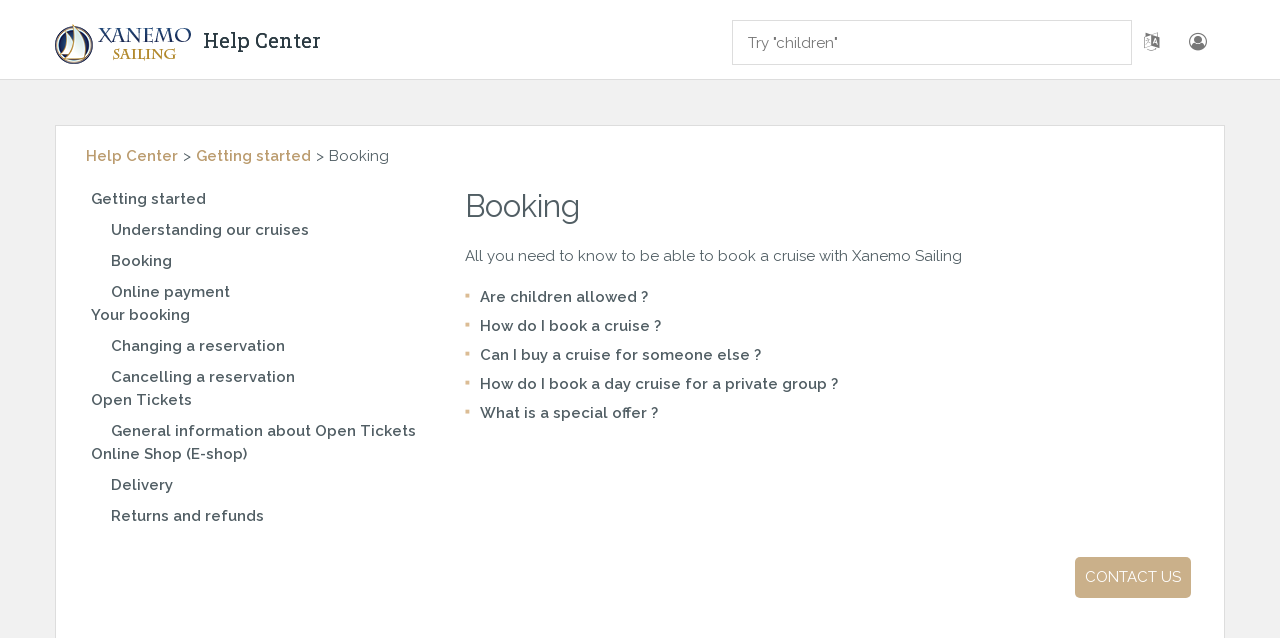

--- FILE ---
content_type: text/html; charset=UTF-8
request_url: https://www.xanemo-sailing.com/en/help/topic/booking
body_size: 6356
content:
<!DOCTYPE html>
<html lang="en">
   <head>
	<meta charset="utf-8">
	<meta name="viewport" content="width=device-width, initial-scale=1">

	<title>Booking - Xanemo Sailing</title><meta name="description" content="&lt;p&gt;All you need to know to be able to book a cruise with Xanemo Sailing&lt;/p&gt;"><meta property="og:title" content="Booking" /><meta property="og:description" content="&lt;p&gt;All you need to know to be able to book a cruise with Xanemo Sailing&lt;/p&gt;" /><meta property="og:type" content="website" /><meta property="og:locale" content="en_GB" /><meta property="og:locale:alternate" content="fr_FR" /><meta property="og:url" content="https://www.xanemo-sailing.com/en/help/topic/booking" /><meta property="og:site_name" content="Xanemo Sailing" /><meta property="og:image" content="https://www.xanemo-sailing.com/uploads/hero.jpg" /><meta property="og:image" content="https://www.xanemo-sailing.com/images/xanemo-sailing-logo.png" /><meta name="twitter:card" content="summary" /><meta name="twitter:site" content="@xanemosailing" /><meta name="twitter:title" content="Booking" /><meta name="twitter:description" content="&lt;p&gt;All you need to know to be able to book a cruise with Xanemo Sailing&lt;/p&gt;" /><meta name="twitter:image0" content="https://www.xanemo-sailing.com/uploads/hero.jpg" /><meta name="twitter:image1" content="https://www.xanemo-sailing.com/images/xanemo-sailing-logo.png" /><script type="application/ld+json">{"@context":"https:\/\/schema.org","@type":"WebPage","name":"Booking","description":"<p>All you need to know to be able to book a cruise with Xanemo Sailing<\/p>","image":["https:\/\/www.xanemo-sailing.com\/uploads\/hero.jpg","https:\/\/www.xanemo-sailing.com\/images\/xanemo-sailing-logo.png"]}</script>

	<meta name="author" content="blue mango business LTD">
	<meta name="csrf-token" content="LUn45VU9VovB1kaL2o30brmYqdf8uje7LzIVHhj4">
	
	<!-- Facebook Pixel Code -->
	<script>
	  !function(f,b,e,v,n,t,s)
	  {if(f.fbq)return;n=f.fbq=function(){n.callMethod?
	  n.callMethod.apply(n,arguments):n.queue.push(arguments)};
	  if(!f._fbq)f._fbq=n;n.push=n;n.loaded=!0;n.version='2.0';
	  n.queue=[];t=b.createElement(e);t.async=!0;
	  t.src=v;s=b.getElementsByTagName(e)[0];
	  s.parentNode.insertBefore(t,s)}(window, document,'script',
	  'https://connect.facebook.net/en_US/fbevents.js');
	  fbq('init', '321105851905848');
	  fbq('track', 'PageView');
	</script>
	<noscript><img height="1" width="1" style="display:none"
	  src="https://www.facebook.com/tr?id=321105851905848&ev=PageView&noscript=1"
	/></noscript>
	<!-- End Facebook Pixel Code -->

	   <!-- Global site tag (gtag.js) - Google Ads: 820565182 -->
	   <script async src="https://www.googletagmanager.com/gtag/js?id=AW-820565182"></script>
	   <script>
		   window.dataLayer = window.dataLayer || [];
		   function gtag(){dataLayer.push(arguments);}
		   gtag('js', new Date());

		   gtag('config', 'AW-820565182');
	   </script>

	<link rel="stylesheet" href="https://www.xanemo-sailing.com/css/app.css?id=128edcc37a74a12e37bd" />
	
	<link href='https://fonts.googleapis.com/css?family=Roboto+Slab:300,400,700|Raleway:400,500,600,700&amp;subset=latin' rel='stylesheet' type='text/css'>
	
	<!-- Favicon Icon -->
	<link rel="apple-touch-icon-precomposed" sizes="57x57" href="https://www.xanemo-sailing.com/images/favicon/apple-touch-icon-57x57.png" />
	<link rel="apple-touch-icon-precomposed" sizes="114x114" href="https://www.xanemo-sailing.com/images/favicon/apple-touch-icon-114x114.png" />
	<link rel="apple-touch-icon-precomposed" sizes="72x72" href="https://www.xanemo-sailing.com/images/favicon/apple-touch-icon-72x72.png" />
	<link rel="apple-touch-icon-precomposed" sizes="144x144" href="https://www.xanemo-sailing.com/images/favicon/apple-touch-icon-144x144.png" />
	<link rel="apple-touch-icon-precomposed" sizes="60x60" href="https://www.xanemo-sailing.com/images/favicon/apple-touch-icon-60x60.png" />
	<link rel="apple-touch-icon-precomposed" sizes="120x120" href="https://www.xanemo-sailing.com/images/favicon/apple-touch-icon-120x120.png" />
	<link rel="apple-touch-icon-precomposed" sizes="76x76" href="https://www.xanemo-sailing.com/images/favicon/apple-touch-icon-76x76.png" />
	<link rel="apple-touch-icon-precomposed" sizes="152x152" href="https://www.xanemo-sailing.com/images/favicon/apple-touch-icon-152x152.png" />
	<link rel="icon" type="image/png" href="https://www.xanemo-sailing.com/images/favicon/favicon-196x196.png" sizes="196x196" />
	<link rel="icon" type="image/png" href="https://www.xanemo-sailing.com/images/favicon/favicon-96x96.png" sizes="96x96" />
	<link rel="icon" type="image/png" href="https://www.xanemo-sailing.com/images/favicon/favicon-32x32.png" sizes="32x32" />
	<link rel="icon" type="image/png" href="https://www.xanemo-sailing.com/images/favicon/favicon-16x16.png" sizes="16x16" />
	<link rel="icon" type="image/png" href="https://www.xanemo-sailing.com/images/favicon/favicon-128.png" sizes="128x128" />
	<meta name="application-name" content="Xanemo Sailing"/>
	<meta name="msapplication-TileColor" content="#FFFFFF" />
	<meta name="msapplication-TileImage" content="https://www.xanemo-sailing.com/images/favicon/mstile-144x144.png" />
	<meta name="msapplication-square70x70logo" content="https://www.xanemo-sailing.com/images/favicon/mstile-70x70.png" />
	<meta name="msapplication-square150x150logo" content="https://www.xanemo-sailing.com/images/favicon/mstile-150x150.png" />
	<meta name="msapplication-wide310x150logo" content="https://www.xanemo-sailing.com/images/favicon/mstile-310x150.png" />
	<meta name="msapplication-square310x310logo" content="https://www.xanemo-sailing.com/images/favicon/mstile-310x310.png" />
	
			<link rel="alternate" hreflang="en" href="https://www.xanemo-sailing.com/en/help/topic/booking">
			<link rel="alternate" hreflang="fr" href="https://www.xanemo-sailing.com/fr/aide/sujet/reservation">
		<!-- Favicon Icon -->
	
	
    <!-- HTML5 Shim and Respond.js IE8 support of HTML5 elements and media queries -->
    <!-- box-navy: Respond.js doesn't work if you view the page via file:// -->
    <!--[if lt IE 9]>
      <script src="https://oss.maxcdn.com/html5shiv/3.7.2/html5shiv.min.js"></script>
      <script src="https://oss.maxcdn.com/respond/1.4.2/respond.min.js"></script>
    <![endif]-->
  </head>
  
  <body class="">
	<!-- Preloader -->
	<div class="preloader">
		<div>
			<span></span>
			<span></span>
			<span></span>
			<span></span>
			<span></span>
		</div>
	</div>
	<!-- //Preloader -->
	
		
	<script type="application/ld+json">
	{
		"@context": "http://schema.org",
		"@type": "Organization",
		"name": "Xanemo Sailing",
		"url": "https://www.xanemo-sailing.com",
		"logo": "https://www.xanemo-sailing.com/images/xanemo-sailing-logo.png",
		"image": [
			"https://www.xanemo-sailing.com/images/xanemo-sailing-logo.png",
			"https://www.xanemo-sailing.com/uploads/xanemo/overview.jpg",
			"https://www.xanemo-sailing.com/uploads/xanemo/overview2.jpg",
			"https://www.xanemo-sailing.com/uploads/xanemo/salon.jpg"
		],
		"sameAs": [
			"https://www.facebook.com/xanemosailing",
			"https://www.instagram.com/xanemosailing/",
			"https://twitter.com/xanemosailing",
			"https://xanemosailing.tumblr.com/"
		],
		"telephone":"+306986815500",
		"potentialAction":{
			"@type":"ReserveAction",
			"target":{
				"@type":"EntryPoint",
				"urlTemplate":"https://www.xanemo-sailing.com/en/contact",
				"actionPlatform":[
					"http://schema.org/DesktopWebPlatform",
					"http://schema.org/IOSPlatform",
					"http://schema.org/AndroidPlatform"
				]
			},
			"result":{
				"@type":"Reservation",
				"name":"Book now"
			}
		},
		"geo":{
			"@type":"GeoCoordinates",
			"latitude":37.06163,
			"longitude":25.22314
		},
		"address":{
			"@type":"PostalAddress",
			"streetAddress":"Paralia",
			"addressLocality":"Chora Naxos",
			"addressRegion":"Cyclades",
			"postalCode":"84300",
			"addressCountry":"GR"
		}
	}
	</script>

	<!-- Header -->
<header class="header help-center" role="banner">
	<div class="wrap">
		<!-- Logo -->
		<a href="https://www.xanemo-sailing.com/en" title="Xanemo Sailing" class="logo"><img src="https://www.xanemo-sailing.com/images/xanemo-sailing-logo.png" alt="Xanemo sailing" /><span>Help Center</span></a>
		<!-- //Logo -->
		
		<!-- Primary menu -->
		<nav class="main-nav" role="navigation">
			<ul class="jetmenu" id="jetmenu">
				<li>
					<form action="https://www.xanemo-sailing.com/en/help/search" method="get">
						<input type="text" placeholder="Try &quot;children&quot;" name="query" />
					</form>
				</li>
									<li><a href="#" title="Change language"><i class="fa fa-language" aria-hidden="true"></i></a>
						<ul class="dropdown">
															<li>
									<a rel="alternate" hreflang="en" href="https://www.xanemo-sailing.com/en/help/topic/booking">
																					<b>English <i class="fa fa-check" aria-hidden="true"></i></b>
																			</a>
								</li>
															<li>
									<a rel="alternate" hreflang="fr" href="https://www.xanemo-sailing.com/fr/aide/sujet/reservation">
																					Français
																			</a>
								</li>
													</ul>
					</li>
													<li>
						<a href="#" class="sign-modal tab-log-in" data-target="#signin-modal" title="Sign in"><i class="fa fa-user-circle-o" aria-hidden="true"></i></a></li>
					</li>
							</ul>
		</nav>
		<!-- //Primary menu -->
	</div>
</header>
<!-- //Header -->

	<aside id="signin-modal" role="dialog" aria-labelledby="dialog-title1" aria-describedby="dialog-desc1">
		<ul class="tabs">
			<li><a href="#panel-sign-in" aria-selected="true" id="tab-sign-up" data-toggle="tab">Sign up</a></li>
			<li><a href="#panel-log-in" aria-selected="false" id="tab-log-in" data-toggle="tab">Log in</a></li>
		</ul>
		<div class="panels">
			<div class="panel" id="panel-sign-in" aria-hidden="false" aria-labelledby="tab-sign-up" style="background-image: url(https://www.xanemo-sailing.com/uploads/login-register-banner-bck.png);">
				<h4>Sign up to myXanemo</h4>
				<form class="form-horizontal" role="form" method="POST" action="https://www.xanemo-sailing.com/en/register" id="register-modal-form">
					<input type="hidden" name="_token" value="LUn45VU9VovB1kaL2o30brmYqdf8uje7LzIVHhj4">
					<ul class="social-buttons">
						<li>
							<a href="https://www.xanemo-sailing.com/auth/facebook" title="Sign up with Facebook">
								<button class="social-button facebook" type="button"><i class="fa fa-facebook-official" aria-hidden="true"></i> Sign up with Facebook</button>
							</a>
						</li>
						<li class="social-separator"><span>or sign up with your email address</span></li>
						<li>
							<input type="email" name="email" placeholder="Email address" required="required"/>
						</li>
						<li>
							<div class="password">
								<input type="password" name="password" placeholder="Password" required="required" />
								<a href="#" class="password-append" title="View/Hide your password">
									<i class="fa fa-eye" aria-hidden="true"></i>
								</a>
							</div>
						</li>
						<li class="terms">
							By signing up, you agree with Xanemo Sailing's <a href="https://www.xanemo-sailing.com/en/legal/privacy-policy" target="_blank">Privacy Policy</a> and <a href="https://www.xanemo-sailing.com/en/legal/terms-and-conditions" target="_blank">Terms of Use</a>
							This form is protected by ReCaptcha. Google <a href="https://policies.google.com/privacy" target="_blank" rel="nofollow">Privacy Policy</a> and <a href="https://policies.google.com/terms" target="_blank" rel="nofollow">Terms of Service</a> apply.
						</li>
						<li class="submit">
							<button type="submit" class="btn-continue">Sign up</button>
						</li>
					</ul>
				</form>
			</div>
			<div class="panel" aria-hidden="true" id="panel-log-in" aria-labelledby="tab-log-in" style="background-image: url(https://www.xanemo-sailing.com/uploads/login-register-banner-bck.png);">
				<h4>Log into your account</h4>
				<form role="form" method="POST" action="https://www.xanemo-sailing.com/en/login">
					<input type="hidden" name="_token" value="LUn45VU9VovB1kaL2o30brmYqdf8uje7LzIVHhj4">
					<ul class="social-buttons">
						<li><a href="https://www.xanemo-sailing.com/auth/facebook" title="Log in with Facebook">
								<button class="social-button facebook" type="button"><i class="fa fa-facebook-official" aria-hidden="true"></i> Log in with Facebook</button>
							</a>
						</li>
						<li class="social-separator"><span>or log in with your email address</span></li>
						<li>
							<input type="email" name="email" placeholder="Email address" required="required"/>
						</li>
						<li>
							<div class="password">
								<input type="password" name="password" placeholder="Password" required="required" />
								<a href="#" class="password-append">
									<i class="fa fa-eye" aria-hidden="true"></i>
								</a>
							</div>
						</li>
						<li class="terms">
							<a href="https://www.xanemo-sailing.com/password/reset">Forgot password ?</a>
						</li>
						<li class="terms submit">
							<p style="float: left; line-height: 48px;">
								<a href="https://www.xanemo-sailing.com/en/login">No account? Log in here!</a>
							</p>
							<button type="submit" class="btn-continue">Log in</button>
						</li>
					</ul>
				</form>
			</div>
		</div>
	</aside>

    	<!-- Main -->
	<main class="main help-main" role="main">
		<section class="content static">
			<!-- Wrapper -->
			<div class="wrap">
				<div class="row">
					<div class="full-width">
						<div class="box-white">
							<ul class="breadcrumb">
								<li><a href="https://www.xanemo-sailing.com/en/help">Help Center</a></li>
								<li><a href="https://www.xanemo-sailing.com/en/help/theme/getting-started">Getting started</a></li>
								<li>Booking</li>
							</ul>
							<div class="row">
								<div class="one-third">
									<ul class="menu">
																					<li><a href="https://www.xanemo-sailing.com/en/help/theme/getting-started">Getting started</a></li>
											<ul>
																									<li><a href="https://www.xanemo-sailing.com/en/help/topic/understanding-our-cruises">Understanding our cruises</a></li>
																									<li><a href="https://www.xanemo-sailing.com/en/help/topic/booking">Booking</a></li>
																									<li><a href="https://www.xanemo-sailing.com/en/help/topic/online-payment">Online payment</a></li>
																							</ul>
																					<li><a href="https://www.xanemo-sailing.com/en/help/theme/your-booking">Your booking</a></li>
											<ul>
																									<li><a href="https://www.xanemo-sailing.com/en/help/topic/changing-a-reservation">Changing a reservation</a></li>
																									<li><a href="https://www.xanemo-sailing.com/en/help/topic/cancelling-a-reservation">Cancelling a reservation</a></li>
																							</ul>
																					<li><a href="https://www.xanemo-sailing.com/en/help/theme/open-tickets">Open Tickets</a></li>
											<ul>
																									<li><a href="https://www.xanemo-sailing.com/en/help/topic/general-information-about-open-tickets">General information about Open Tickets</a></li>
																							</ul>
																					<li><a href="https://www.xanemo-sailing.com/en/help/theme/online-shop-e-shop">Online Shop (E-shop)</a></li>
											<ul>
																									<li><a href="https://www.xanemo-sailing.com/en/help/topic/delivery">Delivery</a></li>
																									<li><a href="https://www.xanemo-sailing.com/en/help/topic/returns-and-refunds">Returns and refunds</a></li>
																							</ul>
																			</ul>
								</div>
								<div class="two-third">
									<h1>Booking</h1>
									<p>All you need to know to be able to book a cruise with Xanemo Sailing</p>
									
									<ul class="links">
																					<li><a href="https://www.xanemo-sailing.com/en/help/article/are-children-allowed">Are children allowed ?</a></li>
																					<li><a href="https://www.xanemo-sailing.com/en/help/article/how-do-i-book-a-cruise">How do I book a cruise ?</a></li>
																					<li><a href="https://www.xanemo-sailing.com/en/help/article/can-i-buy-a-cruise-for-someone-else">Can I buy a cruise for someone else ?</a></li>
																					<li><a href="https://www.xanemo-sailing.com/en/help/article/how-do-i-book-a-day-cruise-for-a-private-group">How do I book a day cruise for a private group ?</a></li>
																					<li><a href="https://www.xanemo-sailing.com/en/help/article/what-is-a-special-offer">What is a special offer ?</a></li>
																			</ul>
								</div>
							</div>
							<div class="row">
								<div class="full-width">
									<a href="https://www.xanemo-sailing.com/en/contact">
										<button type="button" class="btn-continue pull-right">Contact us</button>
									</a>
								</div>
							</div>
						</div>
					</div>
				</div>
			</div>
		</section>
	</main>
    
	<!-- Bottom Sidebar -->
<aside class="sidebar bottom white" role="complementary">
	<!-- Wrapper -->
	<div class="wrap">
		<div class="row">
			<h2>Have questions? Get in touch.</h2>
			<!-- OneFourth -->
			<div class="one-third">
				<h5>Naxos base</h5>
				<p><span class="circle small"><i class="fa fa-phone fa-fw"></i></span> <a href="tel:+306986815500">+30 698 68 15 500</a></p>
				<p><span class="circle small"><i class="fa fa-envelope fa-fw"></i></span> <a href="mailto:naxos@xanemo-sailing.com">naxos@xanemo-sailing.com</a></p>
			</div>
			<!-- //OneFourth -->
			
			<!-- OneFourth -->
			<div class="one-third">
				<h5>Paris base</h5>
				<p><span class="circle small"><i class="fa fa-phone"></i></span> <a href="tel:+33186953189">+33 1 86 95 31 89</a></p>
				<p><span class="circle small"><i class="fa fa-envelope"></i></span> <a href="mailto:paris@xanemo-sailing.com">paris@xanemo-sailing.com</a></p>
			</div>
			<!-- //OneFourth -->
			
			<!-- OneFourth -->
			<div class="one-third">
				<h5>London base</h5>
				<p><span class="circle small"><i class="fa fa-phone"></i></span> <a href="tel:+442034455215">+44 20 344 55 215</a></p>
				<p><span class="circle small"><i class="fa fa-envelope"></i></span> <a href="mailto:london@xanemo-sailing.com">london@xanemo-sailing.com</a></p>
			</div>
			<!-- //OneFourth -->
		</div>
	</div>
	<!-- //Wrapper -->
</aside>
<!-- //Bottom Sidebar -->    
    <!-- Footer -->
<footer class="footer" role="contentinfo">
		<!-- Wrapper -->
	<div class="wrap">
		<div class="row">
			<!-- OneFourth -->
			<div class="one-fourth">
				<h6>About us</h6>
				<p>Panagiotis Sofos.<br />Chora Naxos, 84300, Greece</p>
				<p><a href="tel:+30 6986815500">+30 698 68 15 500</a><br /><a href="mailto:info@xanemo-sailing.com">info@xanemo-sailing.com</a></p>
			</div>
			<!-- //OneFourth -->
			
			<!-- OneFourth -->
			<div class="one-fourth">
				<h6>Why book with us ?</h6>
				<ul class="check">
					<li><a href="#">No more than 12 people onboard</a></li>
					<li><a href="#">Local homemade food included</a></li>
					<li><a href="#">Perfect condition sailing boat</a></li>
					<li><a href="#">Trained and professional crew</a></li>
				</ul>
			</div>
			<!-- //OneFourth -->
			
			<!-- OneFourth -->
			<div class="one-fourth">
				<h6>Need help ?</h6>
				<ul>
					<li><a href="https://www.xanemo-sailing.com/en/pages/frequently-asked-questions" title="FAQ">FAQ</a></li>
					<li><a href="https://www.xanemo-sailing.com/en/help" title="Help Center">Help Center</a></li>
					<li><a href="https://www.xanemo-sailing.com/en/pages/frequently-asked-questions" title="Payment options">Payment options</a></li>
					<li><a href="https://www.xanemo-sailing.com/en/legal/privacy-policy" title="Privacy policy">Privacy policy</a></li>
					<li><a href="https://www.xanemo-sailing.com/en/legal/terms-and-conditions" title="Terms and conditions">Terms and conditions</a>
				</ul>
			</div>
			<!-- //OneFourth -->
			
			<!-- OneFourth -->
			<div class="one-fourth">
				<h6>Follow us</h6>
				<p>Follow us, like us, spread the word to your friends and family</p>
				<a href="http://www.facebook.com/xanemosailing" title="Facebook" class="circle"><i class="fa fa-facebook fa-fw"></i></a>
				<a href="https://twitter.com/xanemosailing" title="Twitter" class="circle"><i class="fa fa-twitter fa-fw"></i></a>
				<a href="https://www.instagram.com/xanemosailing/" title="Instagram" class="circle"><i class="fa fa-instagram fa-fw"></i></a>
				<a href="https://xanemosailing.tumblr.com" title="Tumblr" class="circle"><i class="fa fa-tumblr fa-fw"></i></a>
			</div>
			<!-- //OneFourth -->
		</div>
	</div>
	<!-- //Wrapper -->
		
	<div class="copy">
		<!-- Wrapper -->
		<div class="wrap">
			<p><img src="https://www.xanemo-sailing.com/images/amex.png" alt="American Express accepted" /><img src="https://www.xanemo-sailing.com/images/visa.png" alt="VISA accepted" /><img src="https://www.xanemo-sailing.com/images/mastercard.png" alt="Mastercard accepted" /><img src="https://www.xanemo-sailing.com/images/paypal.png" alt="Paypal accepted" />
				<small>Copyright 2017-2020 Meltem Sailing, all rights reserved. Prices are shown in <select class="currency-selector" data-endpoint="https://www.xanemo-sailing.com/currency/retrieveUserCurrency" data-update-endpoint="https://www.xanemo-sailing.com/currency/updateCurrency"><option value="EUR">EUR</option><option value="USD">USD</option><option value="GBP">GBP</option><option value="CAD">CAD</option></select>.</small></p>
			<p>Made with <i class="fa fa-heart"></i> by <a href="http://www.blue-mango-business.co.uk" title="www.blue-mango-business.co.uk">Blue Mango Business Ltd</a></p>
		</div>
		<!-- //Wrapper -->
	</div>
</footer>
<!-- //Footer -->
	
	<script>
				
			</script>
	
	<script src="https://www.xanemo-sailing.com/js/app.js?id=608a078c5b0c0fd099c1"></script>
	
		
			
	<script type="text/javascript">
		var Tawk_API=Tawk_API||{}, Tawk_LoadStart=new Date();
		window.addEventListener('load', 
			function(){
				var fontcss = document.createElement('link');
				var css0 = document.getElementsByTagName('link')[0];
				fontcss.type = 'text/css';
				fontcss.rel = 'stylesheet';
				fontcss.href = "https://www.xanemo-sailing.com/css/fonts.css";
				css0.parentNode.insertBefore(fontcss, css0);
				
				var s1=document.createElement("script"),s0=document.getElementsByTagName("script")[0];
				s1.async=true;
				s1.src='https://embed.tawk.to/5981efbcd1385b2b2e2853dc/default';
				s1.charset='UTF-8';
				s1.setAttribute('crossorigin','*');
				s0.parentNode.insertBefore(s1,s0);
			}
		);
	</script>
	
	<script>
  (function(i,s,o,g,r,a,m){i['GoogleAnalyticsObject']=r;i[r]=i[r]||function(){
  (i[r].q=i[r].q||[]).push(arguments)},i[r].l=1*new Date();a=s.createElement(o),
  m=s.getElementsByTagName(o)[0];a.async=1;a.src=g;m.parentNode.insertBefore(a,m)
  })(window,document,'script','https://www.google-analytics.com/analytics.js','ga');

  ga('create', 'UA-27689535-3', 'auto');
  ga('send', 'pageview');

	</script>
  </body>
</html>


--- FILE ---
content_type: text/css
request_url: https://www.xanemo-sailing.com/css/app.css?id=128edcc37a74a12e37bd
body_size: 39922
content:
@font-face{font-family:lg;src:url(/fonts/vendor/lightgallery/src/lg.eot?ecff11700aad0000cf3503f537d1df17);src:url(/fonts/vendor/lightgallery/src/lg.eot?ecff11700aad0000cf3503f537d1df17) format("embedded-opentype"),url(/fonts/vendor/lightgallery/src/lg.woff?5fd4c338c1a1b1eeeb2c7b0a0967773d) format("woff"),url(/fonts/vendor/lightgallery/src/lg.ttf?4fe6f9caff8b287170d51d3d71d5e5c6) format("truetype"),url(/fonts/vendor/lightgallery/src/lg.svg?98d62b1e5f5b556facf319b19c6c7cba) format("svg");font-weight:400;font-style:normal}.lg-icon{font-family:lg;speak:none;font-style:normal;font-weight:400;font-variant:normal;text-transform:none;line-height:1;-webkit-font-smoothing:antialiased;-moz-osx-font-smoothing:grayscale}.lg-actions .lg-next,.lg-actions .lg-prev{background-color:rgba(0,0,0,.45);border-radius:2px;color:#999;cursor:pointer;display:block;font-size:22px;margin-top:-10px;padding:8px 10px 9px;position:absolute;top:50%;z-index:1080;border:none;outline:none}.lg-actions .lg-next.disabled,.lg-actions .lg-prev.disabled{pointer-events:none;opacity:.5}.lg-actions .lg-next:hover,.lg-actions .lg-prev:hover{color:#fff}.lg-actions .lg-next{right:20px}.lg-actions .lg-next:before{content:"\E095"}.lg-actions .lg-prev{left:20px}.lg-actions .lg-prev:after{content:"\E094"}@-webkit-keyframes lg-right-end{0%{left:0}50%{left:-30px}to{left:0}}@keyframes lg-right-end{0%{left:0}50%{left:-30px}to{left:0}}@-webkit-keyframes lg-left-end{0%{left:0}50%{left:30px}to{left:0}}@keyframes lg-left-end{0%{left:0}50%{left:30px}to{left:0}}.lg-outer.lg-right-end .lg-object{-webkit-animation:lg-right-end .3s;animation:lg-right-end .3s;position:relative}.lg-outer.lg-left-end .lg-object{-webkit-animation:lg-left-end .3s;animation:lg-left-end .3s;position:relative}.lg-toolbar{z-index:1082;left:0;position:absolute;top:0;width:100%;background-color:rgba(0,0,0,.45)}.lg-toolbar .lg-icon{color:#999;cursor:pointer;float:right;font-size:24px;height:47px;line-height:27px;padding:10px 0;text-align:center;width:50px;text-decoration:none!important;outline:medium none;transition:color .2s linear}.lg-toolbar .lg-icon:hover{color:#fff}.lg-toolbar .lg-close:after{content:"\E070"}.lg-toolbar .lg-download:after{content:"\E0F2"}.lg-sub-html{background-color:rgba(0,0,0,.45);bottom:0;color:#eee;font-size:16px;left:0;padding:10px 40px;position:fixed;right:0;text-align:center;z-index:1080}.lg-sub-html h4{margin:0;font-size:13px;font-weight:700}.lg-sub-html p{font-size:12px;margin:5px 0 0}#lg-counter{color:#999;display:inline-block;font-size:16px;padding-left:20px;padding-top:12px;vertical-align:middle}.lg-next,.lg-prev,.lg-toolbar{opacity:1;transition:transform .35s cubic-bezier(0,0,.25,1) 0s,opacity .35s cubic-bezier(0,0,.25,1) 0s,color .2s linear}.lg-hide-items .lg-prev{opacity:0;transform:translate3d(-10px,0,0)}.lg-hide-items .lg-next{opacity:0;transform:translate3d(10px,0,0)}.lg-hide-items .lg-toolbar{opacity:0;transform:translate3d(0,-10px,0)}body:not(.lg-from-hash) .lg-outer.lg-start-zoom .lg-object{transform:scale3d(.5,.5,.5);opacity:0;transition:transform .25s cubic-bezier(0,0,.25,1) 0s,opacity .25s cubic-bezier(0,0,.25,1)!important;transform-origin:50% 50%}body:not(.lg-from-hash) .lg-outer.lg-start-zoom .lg-item.lg-complete .lg-object{transform:scaleX(1);opacity:1}.lg-outer .lg-thumb-outer{background-color:#0d0a0a;bottom:0;position:absolute;width:100%;z-index:1080;max-height:350px;transform:translate3d(0,100%,0);transition:transform .25s cubic-bezier(0,0,.25,1) 0s}.lg-outer .lg-thumb-outer.lg-grab .lg-thumb-item{cursor:-webkit-grab;cursor:-o-grab;cursor:-ms-grab;cursor:grab}.lg-outer .lg-thumb-outer.lg-grabbing .lg-thumb-item{cursor:move;cursor:-webkit-grabbing;cursor:-o-grabbing;cursor:-ms-grabbing;cursor:grabbing}.lg-outer .lg-thumb-outer.lg-dragging .lg-thumb{transition-duration:0s!important}.lg-outer.lg-thumb-open .lg-thumb-outer{transform:translateZ(0)}.lg-outer .lg-thumb{padding:10px 0;height:100%;margin-bottom:-5px}.lg-outer .lg-thumb-item{border-radius:5px;cursor:pointer;float:left;overflow:hidden;height:100%;border:2px solid #fff;border-radius:4px;margin-bottom:5px}@media (min-width:1025px){.lg-outer .lg-thumb-item{transition:border-color .25s ease}}.lg-outer .lg-thumb-item.active,.lg-outer .lg-thumb-item:hover{border-color:#a90707}.lg-outer .lg-thumb-item img{width:100%;height:100%;-o-object-fit:cover;object-fit:cover}.lg-outer.lg-has-thumb .lg-item{padding-bottom:120px}.lg-outer.lg-can-toggle .lg-item{padding-bottom:0}.lg-outer.lg-pull-caption-up .lg-sub-html{transition:bottom .25s ease}.lg-outer.lg-pull-caption-up.lg-thumb-open .lg-sub-html{bottom:100px}.lg-outer .lg-toogle-thumb{background-color:#0d0a0a;border-radius:2px 2px 0 0;color:#999;cursor:pointer;font-size:24px;height:39px;line-height:27px;padding:5px 0;position:absolute;right:20px;text-align:center;top:-39px;width:50px}.lg-outer .lg-toogle-thumb:after{content:"\E1FF"}.lg-outer .lg-toogle-thumb:hover{color:#fff}.lg-outer .lg-video-cont{display:inline-block;vertical-align:middle;max-width:1140px;max-height:100%;width:100%;padding:0 5px}.lg-outer .lg-video{width:100%;height:0;padding-bottom:56.25%;overflow:hidden;position:relative}.lg-outer .lg-video .lg-object{display:inline-block;position:absolute;top:0;left:0;width:100%!important;height:100%!important}.lg-outer .lg-video .lg-video-play{width:84px;height:59px;position:absolute;left:50%;top:50%;margin-left:-42px;margin-top:-30px;z-index:1080;cursor:pointer}.lg-outer .lg-has-iframe .lg-video{-webkit-overflow-scrolling:touch;overflow:auto}.lg-outer .lg-has-vimeo .lg-video-play{background:url(/images/vendor/lightgallery/src/vimeo-play.png?dfe7764b4fe444c3880736ac6131f5b4) no-repeat scroll 0 0 transparent}.lg-outer .lg-has-vimeo:hover .lg-video-play{background:url(/images/vendor/lightgallery/src/vimeo-play.png?dfe7764b4fe444c3880736ac6131f5b4) no-repeat scroll 0 -58px transparent}.lg-outer .lg-has-html5 .lg-video-play{background:transparent url(/images/vendor/lightgallery/src/video-play.png?dc34cc9c99e935cd9c88c036e34103f5) no-repeat scroll 0 0;height:64px;margin-left:-32px;margin-top:-32px;width:64px;opacity:.8}.lg-outer .lg-has-html5:hover .lg-video-play{opacity:1}.lg-outer .lg-has-youtube .lg-video-play{background:url(/images/vendor/lightgallery/src/youtube-play.png?e6f0c233c87ddefab049c991c61e2d69) no-repeat scroll 0 0 transparent}.lg-outer .lg-has-youtube:hover .lg-video-play{background:url(/images/vendor/lightgallery/src/youtube-play.png?e6f0c233c87ddefab049c991c61e2d69) no-repeat scroll 0 -60px transparent}.lg-outer .lg-video-object{width:100%!important;height:100%!important;position:absolute;top:0;left:0}.lg-outer .lg-has-video .lg-video-object{visibility:hidden}.lg-outer .lg-has-video.lg-video-playing .lg-object,.lg-outer .lg-has-video.lg-video-playing .lg-video-play{display:none}.lg-outer .lg-has-video.lg-video-playing .lg-video-object{visibility:visible}.lg-progress-bar{background-color:#333;height:5px;left:0;position:absolute;top:0;width:100%;z-index:1083;opacity:0;transition:opacity .08s ease 0s}.lg-progress-bar .lg-progress{background-color:#a90707;height:5px;width:0}.lg-progress-bar.lg-start .lg-progress{width:100%}.lg-show-autoplay .lg-progress-bar{opacity:1}.lg-autoplay-button:after{content:"\E01D"}.lg-show-autoplay .lg-autoplay-button:after{content:"\E01A"}.lg-outer.lg-css3.lg-zoom-dragging .lg-item.lg-complete.lg-zoomable .lg-image,.lg-outer.lg-css3.lg-zoom-dragging .lg-item.lg-complete.lg-zoomable .lg-img-wrap{transition-duration:0s}.lg-outer.lg-use-transition-for-zoom .lg-item.lg-complete.lg-zoomable .lg-img-wrap{transition:transform .3s cubic-bezier(0,0,.25,1) 0s}.lg-outer.lg-use-left-for-zoom .lg-item.lg-complete.lg-zoomable .lg-img-wrap{transition:left .3s cubic-bezier(0,0,.25,1) 0s,top .3s cubic-bezier(0,0,.25,1) 0s}.lg-outer .lg-item.lg-complete.lg-zoomable .lg-img-wrap{transform:translateZ(0);-webkit-backface-visibility:hidden;backface-visibility:hidden}.lg-outer .lg-item.lg-complete.lg-zoomable .lg-image{transform:scaleX(1);transition:transform .3s cubic-bezier(0,0,.25,1) 0s,opacity .15s!important;transform-origin:0 0;-webkit-backface-visibility:hidden;backface-visibility:hidden}#lg-zoom-in:after{content:"\E311"}#lg-actual-size{font-size:20px}#lg-actual-size:after{content:"\E033"}#lg-zoom-out{opacity:.5;pointer-events:none}#lg-zoom-out:after{content:"\E312"}.lg-zoomed #lg-zoom-out{opacity:1;pointer-events:auto}.lg-outer .lg-pager-outer{bottom:60px;left:0;position:absolute;right:0;text-align:center;z-index:1080;height:10px}.lg-outer .lg-pager-outer.lg-pager-hover .lg-pager-cont{overflow:visible}.lg-outer .lg-pager-cont{cursor:pointer;display:inline-block;overflow:hidden;position:relative;vertical-align:top;margin:0 5px}.lg-outer .lg-pager-cont:hover .lg-pager-thumb-cont{opacity:1;transform:translateZ(0)}.lg-outer .lg-pager-cont.lg-pager-active .lg-pager{box-shadow:inset 0 0 0 2px #fff}.lg-outer .lg-pager-thumb-cont{background-color:#fff;color:#fff;bottom:100%;height:83px;left:0;margin-bottom:20px;margin-left:-60px;opacity:0;padding:5px;position:absolute;width:120px;border-radius:3px;transition:opacity .15s ease 0s,transform .15s ease 0s;transform:translate3d(0,5px,0)}.lg-outer .lg-pager-thumb-cont img{width:100%;height:100%}.lg-outer .lg-pager{background-color:hsla(0,0%,100%,.5);border-radius:50%;box-shadow:inset 0 0 0 8px hsla(0,0%,100%,.7);display:block;height:12px;transition:box-shadow .3s ease 0s;width:12px}.lg-outer .lg-pager:focus,.lg-outer .lg-pager:hover{box-shadow:inset 0 0 0 8px #fff}.lg-outer .lg-caret{border-left:10px solid transparent;border-right:10px solid transparent;border-top:10px dashed;bottom:-10px;display:inline-block;height:0;left:50%;margin-left:-5px;position:absolute;vertical-align:middle;width:0}.lg-fullscreen:after{content:"\E20C"}.lg-fullscreen-on .lg-fullscreen:after{content:"\E20D"}.lg-outer #lg-dropdown-overlay{background-color:rgba(0,0,0,.25);bottom:0;cursor:default;left:0;position:fixed;right:0;top:0;z-index:1081;opacity:0;visibility:hidden;transition:visibility 0s linear .18s,opacity .18s linear 0s}.lg-outer.lg-dropdown-active #lg-dropdown-overlay,.lg-outer.lg-dropdown-active .lg-dropdown{transition-delay:0s;transform:translateZ(0);opacity:1;visibility:visible}.lg-outer.lg-dropdown-active #lg-share{color:#fff}.lg-outer .lg-dropdown{background-color:#fff;border-radius:2px;font-size:14px;list-style-type:none;margin:0;padding:10px 0;position:absolute;right:0;text-align:left;top:50px;opacity:0;visibility:hidden;transform:translate3d(0,5px,0);transition:transform .18s linear 0s,visibility 0s linear .5s,opacity .18s linear 0s}.lg-outer .lg-dropdown:after{content:"";display:block;height:0;width:0;position:absolute;border:8px solid transparent;border-bottom-color:#fff;right:16px;top:-16px}.lg-outer .lg-dropdown>li:last-child{margin-bottom:0}.lg-outer .lg-dropdown>li:hover .lg-icon,.lg-outer .lg-dropdown>li:hover a{color:#333}.lg-outer .lg-dropdown a{color:#333;display:block;white-space:pre;padding:4px 12px;font-family:Open Sans,Helvetica Neue,Helvetica,Arial,sans-serif;font-size:12px}.lg-outer .lg-dropdown a:hover{background-color:rgba(0,0,0,.07)}.lg-outer .lg-dropdown .lg-dropdown-text{display:inline-block;line-height:1;margin-top:-3px;vertical-align:middle}.lg-outer .lg-dropdown .lg-icon{color:#333;display:inline-block;float:none;font-size:20px;height:auto;line-height:1;margin-right:8px;padding:0;vertical-align:middle;width:auto}.lg-outer #lg-share{position:relative}.lg-outer #lg-share:after{content:"\E80D"}.lg-outer #lg-share-facebook .lg-icon{color:#3b5998}.lg-outer #lg-share-facebook .lg-icon:after{content:"\E901"}.lg-outer #lg-share-twitter .lg-icon{color:#00aced}.lg-outer #lg-share-twitter .lg-icon:after{content:"\E904"}.lg-outer #lg-share-googleplus .lg-icon{color:#dd4b39}.lg-outer #lg-share-googleplus .lg-icon:after{content:"\E902"}.lg-outer #lg-share-pinterest .lg-icon{color:#cb2027}.lg-outer #lg-share-pinterest .lg-icon:after{content:"\E903"}.lg-group:after{content:"";display:table;clear:both}.lg-outer{width:100%;height:100%;position:fixed;top:0;left:0;z-index:1050;opacity:0;transition:opacity .15s ease 0s}.lg-outer *{box-sizing:border-box}.lg-outer.lg-visible{opacity:1}.lg-outer.lg-css3 .lg-item.lg-current,.lg-outer.lg-css3 .lg-item.lg-next-slide,.lg-outer.lg-css3 .lg-item.lg-prev-slide{transition-duration:inherit!important;transition-timing-function:inherit!important}.lg-outer.lg-css3.lg-dragging .lg-item.lg-current,.lg-outer.lg-css3.lg-dragging .lg-item.lg-next-slide,.lg-outer.lg-css3.lg-dragging .lg-item.lg-prev-slide{transition-duration:0s!important;opacity:1}.lg-outer.lg-grab img.lg-object{cursor:-webkit-grab;cursor:-o-grab;cursor:-ms-grab;cursor:grab}.lg-outer.lg-grabbing img.lg-object{cursor:move;cursor:-webkit-grabbing;cursor:-o-grabbing;cursor:-ms-grabbing;cursor:grabbing}.lg-outer .lg{height:100%;width:100%;position:relative;overflow:hidden;margin-left:auto;margin-right:auto;max-width:100%;max-height:100%}.lg-outer .lg-inner{width:100%;height:100%;position:absolute;left:0;top:0;white-space:nowrap}.lg-outer .lg-item{background:url(/images/vendor/lightgallery/src/loading.gif?bbdac9cda255c54bfd809110aff87898) no-repeat scroll 50% transparent;display:none!important}.lg-outer.lg-css3 .lg-current,.lg-outer.lg-css3 .lg-next-slide,.lg-outer.lg-css3 .lg-prev-slide,.lg-outer.lg-css .lg-current{display:inline-block!important}.lg-outer .lg-img-wrap,.lg-outer .lg-item{display:inline-block;text-align:center;position:absolute;width:100%;height:100%}.lg-outer .lg-img-wrap:before,.lg-outer .lg-item:before{content:"";display:inline-block;height:50%;width:1px;margin-right:-1px}.lg-outer .lg-img-wrap{position:absolute;padding:0 5px;left:0;right:0;top:0;bottom:0}.lg-outer .lg-item.lg-complete{background-image:none}.lg-outer .lg-item.lg-current{z-index:1060}.lg-outer .lg-image{display:inline-block;vertical-align:middle;max-width:100%;max-height:100%;width:auto!important;height:auto!important}.lg-outer.lg-show-after-load .lg-item .lg-object,.lg-outer.lg-show-after-load .lg-item .lg-video-play{opacity:0;transition:opacity .15s ease 0s}.lg-outer.lg-show-after-load .lg-item.lg-complete .lg-object,.lg-outer.lg-show-after-load .lg-item.lg-complete .lg-video-play{opacity:1}.lg-outer .lg-empty-html,.lg-outer.lg-hide-download #lg-download{display:none}.lg-backdrop{position:fixed;top:0;left:0;right:0;bottom:0;z-index:1040;background-color:#000;opacity:0;transition:opacity .15s ease 0s}.lg-backdrop.in{opacity:1}.lg-css3.lg-no-trans .lg-current,.lg-css3.lg-no-trans .lg-next-slide,.lg-css3.lg-no-trans .lg-prev-slide{transition:none 0s ease 0s!important}.lg-css3.lg-use-css3 .lg-item,.lg-css3.lg-use-left .lg-item{-webkit-backface-visibility:hidden;backface-visibility:hidden}.lg-css3.lg-fade .lg-item{opacity:0}.lg-css3.lg-fade .lg-item.lg-current{opacity:1}.lg-css3.lg-fade .lg-item.lg-current,.lg-css3.lg-fade .lg-item.lg-next-slide,.lg-css3.lg-fade .lg-item.lg-prev-slide{transition:opacity .1s ease 0s}.lg-css3.lg-slide.lg-use-css3 .lg-item{opacity:0}.lg-css3.lg-slide.lg-use-css3 .lg-item.lg-prev-slide{transform:translate3d(-100%,0,0)}.lg-css3.lg-slide.lg-use-css3 .lg-item.lg-next-slide{transform:translate3d(100%,0,0)}.lg-css3.lg-slide.lg-use-css3 .lg-item.lg-current{transform:translateZ(0);opacity:1}.lg-css3.lg-slide.lg-use-css3 .lg-item.lg-current,.lg-css3.lg-slide.lg-use-css3 .lg-item.lg-next-slide,.lg-css3.lg-slide.lg-use-css3 .lg-item.lg-prev-slide{transition:transform 1s cubic-bezier(0,0,.25,1) 0s,opacity .1s ease 0s}.lg-css3.lg-slide.lg-use-left .lg-item{opacity:0;position:absolute;left:0}.lg-css3.lg-slide.lg-use-left .lg-item.lg-prev-slide{left:-100%}.lg-css3.lg-slide.lg-use-left .lg-item.lg-next-slide{left:100%}.lg-css3.lg-slide.lg-use-left .lg-item.lg-current{left:0;opacity:1}.lg-css3.lg-slide.lg-use-left .lg-item.lg-current,.lg-css3.lg-slide.lg-use-left .lg-item.lg-next-slide,.lg-css3.lg-slide.lg-use-left .lg-item.lg-prev-slide{transition:left 1s cubic-bezier(0,0,.25,1) 0s,opacity .1s ease 0s}

/*! lightslider - v1.1.3 - 2015-04-14
* https://github.com/sachinchoolur/lightslider
* Copyright (c) 2015 Sachin N; Licensed MIT */.lSSlideOuter{overflow:hidden;-webkit-touch-callout:none;-webkit-user-select:none;-moz-user-select:none;-ms-user-select:none;user-select:none}.lightSlider:after,.lightSlider:before{content:" ";display:table}.lightSlider{overflow:hidden}.lSSlideWrapper{max-width:100%;overflow:hidden;position:relative}.lSSlideWrapper>.lightSlider:after{clear:both}.lSSlideWrapper .lSSlide{transform:translate(0);-webkit-transition:all 1s;transition-property:transform,height;transition-duration:inherit!important;transition-timing-function:inherit!important}.lSSlideWrapper .lSFade{position:relative}.lSSlideWrapper .lSFade>*{position:absolute!important;top:0;left:0;z-index:9;margin-right:0;width:100%}.lSSlideWrapper.usingCss .lSFade>*{opacity:0;transition-delay:0s;transition-duration:inherit!important;transition-property:opacity;transition-timing-function:inherit!important}.lSSlideWrapper .lSFade>.active{z-index:10}.lSSlideWrapper.usingCss .lSFade>.active{opacity:1}.lSSlideOuter .lSPager.lSpg{margin:10px 0 0;padding:0;text-align:center}.lSSlideOuter .lSPager.lSpg>li{cursor:pointer;display:inline-block;padding:0 5px}.lSSlideOuter .lSPager.lSpg>li a{background-color:#222;border-radius:30px;display:inline-block;height:8px;overflow:hidden;text-indent:-999em;width:8px;position:relative;z-index:99;transition:all .5s linear 0s}.lSSlideOuter .lSPager.lSpg>li.active a,.lSSlideOuter .lSPager.lSpg>li:hover a{background-color:#428bca}.lSSlideOuter .media{opacity:.8}.lSSlideOuter .media.active{opacity:1}.lSSlideOuter .lSPager.lSGallery{list-style:none outside none;padding-left:0;margin:0;overflow:hidden;transform:translateZ(0);-moz-transform:translateZ(0);-ms-transform:translateZ(0);-webkit-transform:translateZ(0);-o-transform:translateZ(0);-webkit-transition-property:-webkit-transform;-moz-transition-property:-moz-transform;-webkit-touch-callout:none;-webkit-user-select:none;-moz-user-select:none;-ms-user-select:none;user-select:none}.lSSlideOuter .lSPager.lSGallery li{overflow:hidden;transition:border-radius .12s linear linear 0s .35s 0s}.lSSlideOuter .lSPager.lSGallery li.active,.lSSlideOuter .lSPager.lSGallery li:hover{border-radius:5px}.lSSlideOuter .lSPager.lSGallery img{display:block;height:auto;max-width:100%}.lSSlideOuter .lSPager.lSGallery:after,.lSSlideOuter .lSPager.lSGallery:before{content:" ";display:table}.lSSlideOuter .lSPager.lSGallery:after{clear:both}.lSAction>a{width:32px;display:block;top:50%;height:32px;background-image:url(/images/vendor/lightslider/src/controls.png?75e5868a6b927d223a430b1caf4521a9);cursor:pointer;position:absolute;z-index:99;margin-top:-16px;opacity:.5;transition:opacity .35s linear 0s}.lSAction>a:hover{opacity:1}.lSAction>.lSPrev{background-position:0 0;left:10px}.lSAction>.lSNext{background-position:-32px 0;right:10px}.lSAction>a.disabled{pointer-events:none}.cS-hidden{height:1px;opacity:0;filter:alpha(opacity=0);overflow:hidden}.lSSlideOuter.vertical{position:relative}.lSSlideOuter.vertical.noPager{padding-right:0!important}.lSSlideOuter.vertical .lSGallery{position:absolute!important;right:0;top:0}.lSSlideOuter.vertical .lightSlider>*{width:100%!important;max-width:none!important}.lSSlideOuter.vertical .lSAction>a{left:50%;margin-left:-14px;margin-top:0}.lSSlideOuter.vertical .lSAction>.lSNext{background-position:31px -31px;bottom:10px;top:auto}.lSSlideOuter.vertical .lSAction>.lSPrev{background-position:0 -31px;bottom:auto;top:10px}.lSSlideOuter.lSrtl{direction:rtl}.lSSlideOuter .lightSlider,.lSSlideOuter .lSPager{padding-left:0;list-style:none outside none}.lSSlideOuter.lSrtl .lightSlider,.lSSlideOuter.lSrtl .lSPager{padding-right:0}.lSSlideOuter .lightSlider>*,.lSSlideOuter .lSGallery li{float:left}.lSSlideOuter.lSrtl .lightSlider>*,.lSSlideOuter.lSrtl .lSGallery li{float:right!important}@-webkit-keyframes rightEnd{0%{left:0}50%{left:-15px}to{left:0}}@keyframes rightEnd{0%{left:0}50%{left:-15px}to{left:0}}@-webkit-keyframes topEnd{0%{top:0}50%{top:-15px}to{top:0}}@keyframes topEnd{0%{top:0}50%{top:-15px}to{top:0}}@-webkit-keyframes leftEnd{0%{left:0}50%{left:15px}to{left:0}}@keyframes leftEnd{0%{left:0}50%{left:15px}to{left:0}}@-webkit-keyframes bottomEnd{0%{bottom:0}50%{bottom:-15px}to{bottom:0}}@keyframes bottomEnd{0%{bottom:0}50%{bottom:-15px}to{bottom:0}}.lSSlideOuter .rightEnd{-webkit-animation:rightEnd .3s;animation:rightEnd .3s;position:relative}.lSSlideOuter .leftEnd{-webkit-animation:leftEnd .3s;animation:leftEnd .3s;position:relative}.lSSlideOuter.vertical .rightEnd{-webkit-animation:topEnd .3s;animation:topEnd .3s;position:relative}.lSSlideOuter.vertical .leftEnd{-webkit-animation:bottomEnd .3s;animation:bottomEnd .3s;position:relative}.lSSlideOuter.lSrtl .rightEnd{-webkit-animation:leftEnd .3s;animation:leftEnd .3s;position:relative}.lSSlideOuter.lSrtl .leftEnd{-webkit-animation:rightEnd .3s;animation:rightEnd .3s;position:relative}.lightSlider.lsGrab>*{cursor:-webkit-grab;cursor:-o-grab;cursor:-ms-grab;cursor:grab}.lightSlider.lsGrabbing>*{cursor:move;cursor:-webkit-grabbing;cursor:-o-grabbing;cursor:-ms-grabbing;cursor:grabbing}div.button,div.button span,div.checker span,div.radio span,div.selector,div.selector span,div.uploader,div.uploader span.action{background:url(/images/vendor/jquery.uniform/src/default/sprite.png?976b3b4f9512611cc0c3b412c75e1618) no-repeat}.highContrastDetect{width:0;height:0}.highContrastDetect,input.uniform-input,select.uniform-multiselect,textarea.uniform{background:url(/images/vendor/jquery.uniform/src/default/bg-input.png?d9c125f5c489b23328c3c79f7a2a8180) repeat-x 0 0}input.uniform-input,select.uniform-multiselect,textarea.uniform{padding:3px;outline:0}input.uniform-input.active,select.uniform-multiselect.active,textarea.uniform.active{background:url(/images/vendor/jquery.uniform/src/default/bg-input-focus.png?4299769304220d061ff18ec1576af85d) repeat-x 0 0}div.checker input,input[type=search],input[type=search]:active{appearance:none}div.selector{background-position:0 -130px;line-height:26px;height:26px;padding:0 0 0 10px}div.selector span{background-position:right 0;height:26px;line-height:26px;padding-right:25px;width:100%}div.selector.fixedWidth{width:190px}div.selector.fixedWidth span{width:155px}div.selector select{height:22px;top:2px;-webkit-appearance:none;-moz-appearance:none;appearance:none}div.selector.active{background-position:0 -156px}div.selector.active span{background-position:right -26px}div.selector.focus,div.selector.hover{background-position:0 -182px}div.selector.focus span,div.selector.hover span{background-position:right -52px}div.selector.focus.active,div.selector.hover.active{background-position:0 -208px}div.selector.focus.active span,div.selector.hover.active span{background-position:right -78px}div.selector.disabled,div.selector.disabled.active{background-position:0 -234px}div.selector.disabled.active span,div.selector.disabled span{background-position:right -104px}div.checker,div.checker input,div.checker span{width:19px;height:19px}div.checker span{background-position:0 -260px}div.checker span.checked{background-position:-76px -260px}div.checker.active span{background-position:-19px -260px}div.checker.active span.checked{background-position:-95px -260px}div.checker.focus span,div.checker.hover span{background-position:-38px -260px}div.checker.focus span.checked,div.checker.hover span.checked{background-position:-114px -260px}div.checker.focus.active span,div.checker.hover.active span{background-position:-57px -260px}div.checker.focus.active span.checked,div.checker.hover.active span.checked{background-position:-133px -260px}div.checker.disabled.active span,div.checker.disabled span{background-position:-152px -260px}div.checker.disabled.active span.checked,div.checker.disabled span.checked{background-position:-171px -260px}div.radio,div.radio input,div.radio span{width:18px;height:18px}div.radio span{background-position:0 -279px}div.radio span.checked{background-position:-72px -279px}div.radio.active span{background-position:-18px -279px}div.radio.active span.checked{background-position:-90px -279px}div.radio.focus span,div.radio.hover span{background-position:-36px -279px}div.radio.focus span.checked,div.radio.hover span.checked{background-position:-108px -279px}div.radio.focus.active span,div.radio.hover.active span{background-position:-54px -279px}div.radio.focus.active span.checked,div.radio.hover.active span.checked{background-position:-126px -279px}div.radio.disabled.active span,div.radio.disabled span{background-position:-144px -279px}div.radio.disabled.active span.checked,div.radio.disabled span.checked{background-position:-162px -279px}div.uploader{background-position:0 -297px;width:190px;position:relative}div.uploader,div.uploader span.action{height:28px;cursor:pointer;overflow:hidden}div.uploader span.action{background-position:right -409px;line-height:28px;width:82px;text-align:center;float:left;display:inline}div.uploader span.filename{text-overflow:ellipsis;display:block;overflow:hidden;white-space:nowrap;float:left;cursor:default;height:24px;margin:2px 0 2px 2px;line-height:24px;width:85px;padding:0 10px}div.uploader input{opacity:0;filter:alpha(opacity=0);border:none;background:none;position:absolute;top:0;right:0;float:right;cursor:default;width:100%;height:100%}div.uploader.active span.action{background-position:right -465px}div.uploader.focus,div.uploader.hover{background-position:0 -353px}div.uploader.focus span.action,div.uploader.hover span.action{background-position:right -437px}div.uploader.focus.active span.action,div.uploader.hover.active span.action{background-position:right -493px}div.uploader.disabled,div.uploader.disabled.active{background-position:0 -325px}div.uploader.disabled.active span.action,div.uploader.disabled span.action{background-position:right -381px}div.button{background-position:0 -641px;height:30px;cursor:pointer;position:relative}div.button a,div.button button,div.button input{opacity:.01;filter:alpha(opacity=1);display:block;position:absolute;top:0;left:0;right:0;bottom:0;width:100%}div.button span{display:-moz-inline-box;display:inline-block;*display:inline;zoom:1;line-height:30px;text-align:center;background-position:right -521px;height:30px;margin-left:13px;padding:0 15px 0 2px}div.button.active{background-position:0 -671px}div.button.active span{background-position:100% -551px;cursor:default}div.button.focus,div.button.hover{background-position:0 -701px}div.button.focus span,div.button.hover span{background-position:right -581px}div.button.disabled,div.button.disabled.active{background-position:0 -731px}div.button.disabled.active span,div.button.disabled span{background-position:right -611px;cursor:default}input.uniform-input,select.uniform-multiselect,textarea.uniform{font-size:12px;font-family:Helvetica Neue,Arial,Helvetica,sans-serif;font-weight:400;color:#777;border-color:#aaa #ccc #ccc #aaa;border-style:solid;border-width:1px;border-radius:3px;background-color:#fff}input.uniform-input.focus,input.uniform-input.hover,select.uniform-multiselect.focus,select.uniform-multiselect.hover,textarea.uniform.focus,textarea.uniform.hover{box-shadow:0 0 4px rgba(0,0,0,.3);border-color:#999}input.uniform-input.active,select.uniform-multiselect.active,textarea.uniform.active{background-color:#fff}div.button span{font-weight:700;font-family:Helvetica Neue,Arial,Helvetica,sans-serif;font-size:12px;letter-spacing:1px;text-transform:uppercase}div.button.focus span,div.button.hover span{color:#555}div.button.disabled.active span,div.button.disabled span{color:#bbb}div.selector{font-size:12px}div.selector span{color:#666;text-shadow:0 1px 0 #fff}div.selector select{font-family:Helvetica Neue,Arial,Helvetica,sans-serif;font-size:12px}div.selector.disabled.active span,div.selector.disabled span{color:#bbb}div.checker{margin-right:5px}div.radio{margin-right:3px}div.uploader span.action{text-shadow:#fff 0 1px 0;background-color:#fff;font-size:11px;font-weight:700}div.uploader span.filename{color:#777;border-right:1px solid #bbb;font-size:11px}div.uploader.disabled.active span.action,div.uploader.disabled span.action{color:#aaa}div.uploader.disabled.active span.filename,div.uploader.disabled span.filename{border-color:#ddd;color:#aaa}input.uniform-input,input.uniform-input:focus{background-color:#fff}

/*!
 * animate.css -https://daneden.github.io/animate.css/
 * Version - 3.7.2
 * Licensed under the MIT license - http://opensource.org/licenses/MIT
 *
 * Copyright (c) 2019 Daniel Eden
 */@-webkit-keyframes bounce{0%,20%,53%,80%,to{-webkit-animation-timing-function:cubic-bezier(.215,.61,.355,1);animation-timing-function:cubic-bezier(.215,.61,.355,1);transform:translateZ(0)}40%,43%{-webkit-animation-timing-function:cubic-bezier(.755,.05,.855,.06);animation-timing-function:cubic-bezier(.755,.05,.855,.06);transform:translate3d(0,-30px,0)}70%{-webkit-animation-timing-function:cubic-bezier(.755,.05,.855,.06);animation-timing-function:cubic-bezier(.755,.05,.855,.06);transform:translate3d(0,-15px,0)}90%{transform:translate3d(0,-4px,0)}}@keyframes bounce{0%,20%,53%,80%,to{-webkit-animation-timing-function:cubic-bezier(.215,.61,.355,1);animation-timing-function:cubic-bezier(.215,.61,.355,1);transform:translateZ(0)}40%,43%{-webkit-animation-timing-function:cubic-bezier(.755,.05,.855,.06);animation-timing-function:cubic-bezier(.755,.05,.855,.06);transform:translate3d(0,-30px,0)}70%{-webkit-animation-timing-function:cubic-bezier(.755,.05,.855,.06);animation-timing-function:cubic-bezier(.755,.05,.855,.06);transform:translate3d(0,-15px,0)}90%{transform:translate3d(0,-4px,0)}}.bounce{-webkit-animation-name:bounce;animation-name:bounce;transform-origin:center bottom}@-webkit-keyframes flash{0%,50%,to{opacity:1}25%,75%{opacity:0}}@keyframes flash{0%,50%,to{opacity:1}25%,75%{opacity:0}}.flash{-webkit-animation-name:flash;animation-name:flash}@-webkit-keyframes pulse{0%{transform:scaleX(1)}50%{transform:scale3d(1.05,1.05,1.05)}to{transform:scaleX(1)}}@keyframes pulse{0%{transform:scaleX(1)}50%{transform:scale3d(1.05,1.05,1.05)}to{transform:scaleX(1)}}.pulse{-webkit-animation-name:pulse;animation-name:pulse}@-webkit-keyframes rubberBand{0%{transform:scaleX(1)}30%{transform:scale3d(1.25,.75,1)}40%{transform:scale3d(.75,1.25,1)}50%{transform:scale3d(1.15,.85,1)}65%{transform:scale3d(.95,1.05,1)}75%{transform:scale3d(1.05,.95,1)}to{transform:scaleX(1)}}@keyframes rubberBand{0%{transform:scaleX(1)}30%{transform:scale3d(1.25,.75,1)}40%{transform:scale3d(.75,1.25,1)}50%{transform:scale3d(1.15,.85,1)}65%{transform:scale3d(.95,1.05,1)}75%{transform:scale3d(1.05,.95,1)}to{transform:scaleX(1)}}.rubberBand{-webkit-animation-name:rubberBand;animation-name:rubberBand}@-webkit-keyframes shake{0%,to{transform:translateZ(0)}10%,30%,50%,70%,90%{transform:translate3d(-10px,0,0)}20%,40%,60%,80%{transform:translate3d(10px,0,0)}}@keyframes shake{0%,to{transform:translateZ(0)}10%,30%,50%,70%,90%{transform:translate3d(-10px,0,0)}20%,40%,60%,80%{transform:translate3d(10px,0,0)}}.shake{-webkit-animation-name:shake;animation-name:shake}@-webkit-keyframes headShake{0%{transform:translateX(0)}6.5%{transform:translateX(-6px) rotateY(-9deg)}18.5%{transform:translateX(5px) rotateY(7deg)}31.5%{transform:translateX(-3px) rotateY(-5deg)}43.5%{transform:translateX(2px) rotateY(3deg)}50%{transform:translateX(0)}}@keyframes headShake{0%{transform:translateX(0)}6.5%{transform:translateX(-6px) rotateY(-9deg)}18.5%{transform:translateX(5px) rotateY(7deg)}31.5%{transform:translateX(-3px) rotateY(-5deg)}43.5%{transform:translateX(2px) rotateY(3deg)}50%{transform:translateX(0)}}.headShake{-webkit-animation-timing-function:ease-in-out;animation-timing-function:ease-in-out;-webkit-animation-name:headShake;animation-name:headShake}@-webkit-keyframes swing{20%{transform:rotate(15deg)}40%{transform:rotate(-10deg)}60%{transform:rotate(5deg)}80%{transform:rotate(-5deg)}to{transform:rotate(0deg)}}@keyframes swing{20%{transform:rotate(15deg)}40%{transform:rotate(-10deg)}60%{transform:rotate(5deg)}80%{transform:rotate(-5deg)}to{transform:rotate(0deg)}}.swing{transform-origin:top center;-webkit-animation-name:swing;animation-name:swing}@-webkit-keyframes tada{0%{transform:scaleX(1)}10%,20%{transform:scale3d(.9,.9,.9) rotate(-3deg)}30%,50%,70%,90%{transform:scale3d(1.1,1.1,1.1) rotate(3deg)}40%,60%,80%{transform:scale3d(1.1,1.1,1.1) rotate(-3deg)}to{transform:scaleX(1)}}@keyframes tada{0%{transform:scaleX(1)}10%,20%{transform:scale3d(.9,.9,.9) rotate(-3deg)}30%,50%,70%,90%{transform:scale3d(1.1,1.1,1.1) rotate(3deg)}40%,60%,80%{transform:scale3d(1.1,1.1,1.1) rotate(-3deg)}to{transform:scaleX(1)}}.tada{-webkit-animation-name:tada;animation-name:tada}@-webkit-keyframes wobble{0%{transform:translateZ(0)}15%{transform:translate3d(-25%,0,0) rotate(-5deg)}30%{transform:translate3d(20%,0,0) rotate(3deg)}45%{transform:translate3d(-15%,0,0) rotate(-3deg)}60%{transform:translate3d(10%,0,0) rotate(2deg)}75%{transform:translate3d(-5%,0,0) rotate(-1deg)}to{transform:translateZ(0)}}@keyframes wobble{0%{transform:translateZ(0)}15%{transform:translate3d(-25%,0,0) rotate(-5deg)}30%{transform:translate3d(20%,0,0) rotate(3deg)}45%{transform:translate3d(-15%,0,0) rotate(-3deg)}60%{transform:translate3d(10%,0,0) rotate(2deg)}75%{transform:translate3d(-5%,0,0) rotate(-1deg)}to{transform:translateZ(0)}}.wobble{-webkit-animation-name:wobble;animation-name:wobble}@-webkit-keyframes jello{0%,11.1%,to{transform:translateZ(0)}22.2%{transform:skewX(-12.5deg) skewY(-12.5deg)}33.3%{transform:skewX(6.25deg) skewY(6.25deg)}44.4%{transform:skewX(-3.125deg) skewY(-3.125deg)}55.5%{transform:skewX(1.5625deg) skewY(1.5625deg)}66.6%{transform:skewX(-.78125deg) skewY(-.78125deg)}77.7%{transform:skewX(.390625deg) skewY(.390625deg)}88.8%{transform:skewX(-.1953125deg) skewY(-.1953125deg)}}@keyframes jello{0%,11.1%,to{transform:translateZ(0)}22.2%{transform:skewX(-12.5deg) skewY(-12.5deg)}33.3%{transform:skewX(6.25deg) skewY(6.25deg)}44.4%{transform:skewX(-3.125deg) skewY(-3.125deg)}55.5%{transform:skewX(1.5625deg) skewY(1.5625deg)}66.6%{transform:skewX(-.78125deg) skewY(-.78125deg)}77.7%{transform:skewX(.390625deg) skewY(.390625deg)}88.8%{transform:skewX(-.1953125deg) skewY(-.1953125deg)}}.jello{-webkit-animation-name:jello;animation-name:jello;transform-origin:center}@-webkit-keyframes heartBeat{0%{transform:scale(1)}14%{transform:scale(1.3)}28%{transform:scale(1)}42%{transform:scale(1.3)}70%{transform:scale(1)}}@keyframes heartBeat{0%{transform:scale(1)}14%{transform:scale(1.3)}28%{transform:scale(1)}42%{transform:scale(1.3)}70%{transform:scale(1)}}.heartBeat{-webkit-animation-name:heartBeat;animation-name:heartBeat;-webkit-animation-duration:1.3s;animation-duration:1.3s;-webkit-animation-timing-function:ease-in-out;animation-timing-function:ease-in-out}@-webkit-keyframes bounceIn{0%,20%,40%,60%,80%,to{-webkit-animation-timing-function:cubic-bezier(.215,.61,.355,1);animation-timing-function:cubic-bezier(.215,.61,.355,1)}0%{opacity:0;transform:scale3d(.3,.3,.3)}20%{transform:scale3d(1.1,1.1,1.1)}40%{transform:scale3d(.9,.9,.9)}60%{opacity:1;transform:scale3d(1.03,1.03,1.03)}80%{transform:scale3d(.97,.97,.97)}to{opacity:1;transform:scaleX(1)}}@keyframes bounceIn{0%,20%,40%,60%,80%,to{-webkit-animation-timing-function:cubic-bezier(.215,.61,.355,1);animation-timing-function:cubic-bezier(.215,.61,.355,1)}0%{opacity:0;transform:scale3d(.3,.3,.3)}20%{transform:scale3d(1.1,1.1,1.1)}40%{transform:scale3d(.9,.9,.9)}60%{opacity:1;transform:scale3d(1.03,1.03,1.03)}80%{transform:scale3d(.97,.97,.97)}to{opacity:1;transform:scaleX(1)}}.bounceIn{-webkit-animation-duration:.75s;animation-duration:.75s;-webkit-animation-name:bounceIn;animation-name:bounceIn}@-webkit-keyframes bounceInDown{0%,60%,75%,90%,to{-webkit-animation-timing-function:cubic-bezier(.215,.61,.355,1);animation-timing-function:cubic-bezier(.215,.61,.355,1)}0%{opacity:0;transform:translate3d(0,-3000px,0)}60%{opacity:1;transform:translate3d(0,25px,0)}75%{transform:translate3d(0,-10px,0)}90%{transform:translate3d(0,5px,0)}to{transform:translateZ(0)}}@keyframes bounceInDown{0%,60%,75%,90%,to{-webkit-animation-timing-function:cubic-bezier(.215,.61,.355,1);animation-timing-function:cubic-bezier(.215,.61,.355,1)}0%{opacity:0;transform:translate3d(0,-3000px,0)}60%{opacity:1;transform:translate3d(0,25px,0)}75%{transform:translate3d(0,-10px,0)}90%{transform:translate3d(0,5px,0)}to{transform:translateZ(0)}}.bounceInDown{-webkit-animation-name:bounceInDown;animation-name:bounceInDown}@-webkit-keyframes bounceInLeft{0%,60%,75%,90%,to{-webkit-animation-timing-function:cubic-bezier(.215,.61,.355,1);animation-timing-function:cubic-bezier(.215,.61,.355,1)}0%{opacity:0;transform:translate3d(-3000px,0,0)}60%{opacity:1;transform:translate3d(25px,0,0)}75%{transform:translate3d(-10px,0,0)}90%{transform:translate3d(5px,0,0)}to{transform:translateZ(0)}}@keyframes bounceInLeft{0%,60%,75%,90%,to{-webkit-animation-timing-function:cubic-bezier(.215,.61,.355,1);animation-timing-function:cubic-bezier(.215,.61,.355,1)}0%{opacity:0;transform:translate3d(-3000px,0,0)}60%{opacity:1;transform:translate3d(25px,0,0)}75%{transform:translate3d(-10px,0,0)}90%{transform:translate3d(5px,0,0)}to{transform:translateZ(0)}}.bounceInLeft{-webkit-animation-name:bounceInLeft;animation-name:bounceInLeft}@-webkit-keyframes bounceInRight{0%,60%,75%,90%,to{-webkit-animation-timing-function:cubic-bezier(.215,.61,.355,1);animation-timing-function:cubic-bezier(.215,.61,.355,1)}0%{opacity:0;transform:translate3d(3000px,0,0)}60%{opacity:1;transform:translate3d(-25px,0,0)}75%{transform:translate3d(10px,0,0)}90%{transform:translate3d(-5px,0,0)}to{transform:translateZ(0)}}@keyframes bounceInRight{0%,60%,75%,90%,to{-webkit-animation-timing-function:cubic-bezier(.215,.61,.355,1);animation-timing-function:cubic-bezier(.215,.61,.355,1)}0%{opacity:0;transform:translate3d(3000px,0,0)}60%{opacity:1;transform:translate3d(-25px,0,0)}75%{transform:translate3d(10px,0,0)}90%{transform:translate3d(-5px,0,0)}to{transform:translateZ(0)}}.bounceInRight{-webkit-animation-name:bounceInRight;animation-name:bounceInRight}@-webkit-keyframes bounceInUp{0%,60%,75%,90%,to{-webkit-animation-timing-function:cubic-bezier(.215,.61,.355,1);animation-timing-function:cubic-bezier(.215,.61,.355,1)}0%{opacity:0;transform:translate3d(0,3000px,0)}60%{opacity:1;transform:translate3d(0,-20px,0)}75%{transform:translate3d(0,10px,0)}90%{transform:translate3d(0,-5px,0)}to{transform:translateZ(0)}}@keyframes bounceInUp{0%,60%,75%,90%,to{-webkit-animation-timing-function:cubic-bezier(.215,.61,.355,1);animation-timing-function:cubic-bezier(.215,.61,.355,1)}0%{opacity:0;transform:translate3d(0,3000px,0)}60%{opacity:1;transform:translate3d(0,-20px,0)}75%{transform:translate3d(0,10px,0)}90%{transform:translate3d(0,-5px,0)}to{transform:translateZ(0)}}.bounceInUp{-webkit-animation-name:bounceInUp;animation-name:bounceInUp}@-webkit-keyframes bounceOut{20%{transform:scale3d(.9,.9,.9)}50%,55%{opacity:1;transform:scale3d(1.1,1.1,1.1)}to{opacity:0;transform:scale3d(.3,.3,.3)}}@keyframes bounceOut{20%{transform:scale3d(.9,.9,.9)}50%,55%{opacity:1;transform:scale3d(1.1,1.1,1.1)}to{opacity:0;transform:scale3d(.3,.3,.3)}}.bounceOut{-webkit-animation-duration:.75s;animation-duration:.75s;-webkit-animation-name:bounceOut;animation-name:bounceOut}@-webkit-keyframes bounceOutDown{20%{transform:translate3d(0,10px,0)}40%,45%{opacity:1;transform:translate3d(0,-20px,0)}to{opacity:0;transform:translate3d(0,2000px,0)}}@keyframes bounceOutDown{20%{transform:translate3d(0,10px,0)}40%,45%{opacity:1;transform:translate3d(0,-20px,0)}to{opacity:0;transform:translate3d(0,2000px,0)}}.bounceOutDown{-webkit-animation-name:bounceOutDown;animation-name:bounceOutDown}@-webkit-keyframes bounceOutLeft{20%{opacity:1;transform:translate3d(20px,0,0)}to{opacity:0;transform:translate3d(-2000px,0,0)}}@keyframes bounceOutLeft{20%{opacity:1;transform:translate3d(20px,0,0)}to{opacity:0;transform:translate3d(-2000px,0,0)}}.bounceOutLeft{-webkit-animation-name:bounceOutLeft;animation-name:bounceOutLeft}@-webkit-keyframes bounceOutRight{20%{opacity:1;transform:translate3d(-20px,0,0)}to{opacity:0;transform:translate3d(2000px,0,0)}}@keyframes bounceOutRight{20%{opacity:1;transform:translate3d(-20px,0,0)}to{opacity:0;transform:translate3d(2000px,0,0)}}.bounceOutRight{-webkit-animation-name:bounceOutRight;animation-name:bounceOutRight}@-webkit-keyframes bounceOutUp{20%{transform:translate3d(0,-10px,0)}40%,45%{opacity:1;transform:translate3d(0,20px,0)}to{opacity:0;transform:translate3d(0,-2000px,0)}}@keyframes bounceOutUp{20%{transform:translate3d(0,-10px,0)}40%,45%{opacity:1;transform:translate3d(0,20px,0)}to{opacity:0;transform:translate3d(0,-2000px,0)}}.bounceOutUp{-webkit-animation-name:bounceOutUp;animation-name:bounceOutUp}@-webkit-keyframes fadeIn{0%{opacity:0}to{opacity:1}}@keyframes fadeIn{0%{opacity:0}to{opacity:1}}.fadeIn{-webkit-animation-name:fadeIn;animation-name:fadeIn}@-webkit-keyframes fadeInDown{0%{opacity:0;transform:translate3d(0,-100%,0)}to{opacity:1;transform:translateZ(0)}}@keyframes fadeInDown{0%{opacity:0;transform:translate3d(0,-100%,0)}to{opacity:1;transform:translateZ(0)}}.fadeInDown{-webkit-animation-name:fadeInDown;animation-name:fadeInDown}@-webkit-keyframes fadeInDownBig{0%{opacity:0;transform:translate3d(0,-2000px,0)}to{opacity:1;transform:translateZ(0)}}@keyframes fadeInDownBig{0%{opacity:0;transform:translate3d(0,-2000px,0)}to{opacity:1;transform:translateZ(0)}}.fadeInDownBig{-webkit-animation-name:fadeInDownBig;animation-name:fadeInDownBig}@-webkit-keyframes fadeInLeft{0%{opacity:0;transform:translate3d(-100%,0,0)}to{opacity:1;transform:translateZ(0)}}@keyframes fadeInLeft{0%{opacity:0;transform:translate3d(-100%,0,0)}to{opacity:1;transform:translateZ(0)}}.fadeInLeft{-webkit-animation-name:fadeInLeft;animation-name:fadeInLeft}@-webkit-keyframes fadeInLeftBig{0%{opacity:0;transform:translate3d(-2000px,0,0)}to{opacity:1;transform:translateZ(0)}}@keyframes fadeInLeftBig{0%{opacity:0;transform:translate3d(-2000px,0,0)}to{opacity:1;transform:translateZ(0)}}.fadeInLeftBig{-webkit-animation-name:fadeInLeftBig;animation-name:fadeInLeftBig}@-webkit-keyframes fadeInRight{0%{opacity:0;transform:translate3d(100%,0,0)}to{opacity:1;transform:translateZ(0)}}@keyframes fadeInRight{0%{opacity:0;transform:translate3d(100%,0,0)}to{opacity:1;transform:translateZ(0)}}.fadeInRight{-webkit-animation-name:fadeInRight;animation-name:fadeInRight}@-webkit-keyframes fadeInRightBig{0%{opacity:0;transform:translate3d(2000px,0,0)}to{opacity:1;transform:translateZ(0)}}@keyframes fadeInRightBig{0%{opacity:0;transform:translate3d(2000px,0,0)}to{opacity:1;transform:translateZ(0)}}.fadeInRightBig{-webkit-animation-name:fadeInRightBig;animation-name:fadeInRightBig}@-webkit-keyframes fadeInUp{0%{opacity:0;transform:translate3d(0,100%,0)}to{opacity:1;transform:translateZ(0)}}@keyframes fadeInUp{0%{opacity:0;transform:translate3d(0,100%,0)}to{opacity:1;transform:translateZ(0)}}.fadeInUp{-webkit-animation-name:fadeInUp;animation-name:fadeInUp}@-webkit-keyframes fadeInUpBig{0%{opacity:0;transform:translate3d(0,2000px,0)}to{opacity:1;transform:translateZ(0)}}@keyframes fadeInUpBig{0%{opacity:0;transform:translate3d(0,2000px,0)}to{opacity:1;transform:translateZ(0)}}.fadeInUpBig{-webkit-animation-name:fadeInUpBig;animation-name:fadeInUpBig}@-webkit-keyframes fadeOut{0%{opacity:1}to{opacity:0}}@keyframes fadeOut{0%{opacity:1}to{opacity:0}}.fadeOut{-webkit-animation-name:fadeOut;animation-name:fadeOut}@-webkit-keyframes fadeOutDown{0%{opacity:1}to{opacity:0;transform:translate3d(0,100%,0)}}@keyframes fadeOutDown{0%{opacity:1}to{opacity:0;transform:translate3d(0,100%,0)}}.fadeOutDown{-webkit-animation-name:fadeOutDown;animation-name:fadeOutDown}@-webkit-keyframes fadeOutDownBig{0%{opacity:1}to{opacity:0;transform:translate3d(0,2000px,0)}}@keyframes fadeOutDownBig{0%{opacity:1}to{opacity:0;transform:translate3d(0,2000px,0)}}.fadeOutDownBig{-webkit-animation-name:fadeOutDownBig;animation-name:fadeOutDownBig}@-webkit-keyframes fadeOutLeft{0%{opacity:1}to{opacity:0;transform:translate3d(-100%,0,0)}}@keyframes fadeOutLeft{0%{opacity:1}to{opacity:0;transform:translate3d(-100%,0,0)}}.fadeOutLeft{-webkit-animation-name:fadeOutLeft;animation-name:fadeOutLeft}@-webkit-keyframes fadeOutLeftBig{0%{opacity:1}to{opacity:0;transform:translate3d(-2000px,0,0)}}@keyframes fadeOutLeftBig{0%{opacity:1}to{opacity:0;transform:translate3d(-2000px,0,0)}}.fadeOutLeftBig{-webkit-animation-name:fadeOutLeftBig;animation-name:fadeOutLeftBig}@-webkit-keyframes fadeOutRight{0%{opacity:1}to{opacity:0;transform:translate3d(100%,0,0)}}@keyframes fadeOutRight{0%{opacity:1}to{opacity:0;transform:translate3d(100%,0,0)}}.fadeOutRight{-webkit-animation-name:fadeOutRight;animation-name:fadeOutRight}@-webkit-keyframes fadeOutRightBig{0%{opacity:1}to{opacity:0;transform:translate3d(2000px,0,0)}}@keyframes fadeOutRightBig{0%{opacity:1}to{opacity:0;transform:translate3d(2000px,0,0)}}.fadeOutRightBig{-webkit-animation-name:fadeOutRightBig;animation-name:fadeOutRightBig}@-webkit-keyframes fadeOutUp{0%{opacity:1}to{opacity:0;transform:translate3d(0,-100%,0)}}@keyframes fadeOutUp{0%{opacity:1}to{opacity:0;transform:translate3d(0,-100%,0)}}.fadeOutUp{-webkit-animation-name:fadeOutUp;animation-name:fadeOutUp}@-webkit-keyframes fadeOutUpBig{0%{opacity:1}to{opacity:0;transform:translate3d(0,-2000px,0)}}@keyframes fadeOutUpBig{0%{opacity:1}to{opacity:0;transform:translate3d(0,-2000px,0)}}.fadeOutUpBig{-webkit-animation-name:fadeOutUpBig;animation-name:fadeOutUpBig}@-webkit-keyframes flip{0%{transform:perspective(400px) scaleX(1) translateZ(0) rotateY(-1turn);-webkit-animation-timing-function:ease-out;animation-timing-function:ease-out}40%{transform:perspective(400px) scaleX(1) translateZ(150px) rotateY(-190deg);-webkit-animation-timing-function:ease-out;animation-timing-function:ease-out}50%{transform:perspective(400px) scaleX(1) translateZ(150px) rotateY(-170deg);-webkit-animation-timing-function:ease-in;animation-timing-function:ease-in}80%{transform:perspective(400px) scale3d(.95,.95,.95) translateZ(0) rotateY(0deg);-webkit-animation-timing-function:ease-in;animation-timing-function:ease-in}to{transform:perspective(400px) scaleX(1) translateZ(0) rotateY(0deg);-webkit-animation-timing-function:ease-in;animation-timing-function:ease-in}}@keyframes flip{0%{transform:perspective(400px) scaleX(1) translateZ(0) rotateY(-1turn);-webkit-animation-timing-function:ease-out;animation-timing-function:ease-out}40%{transform:perspective(400px) scaleX(1) translateZ(150px) rotateY(-190deg);-webkit-animation-timing-function:ease-out;animation-timing-function:ease-out}50%{transform:perspective(400px) scaleX(1) translateZ(150px) rotateY(-170deg);-webkit-animation-timing-function:ease-in;animation-timing-function:ease-in}80%{transform:perspective(400px) scale3d(.95,.95,.95) translateZ(0) rotateY(0deg);-webkit-animation-timing-function:ease-in;animation-timing-function:ease-in}to{transform:perspective(400px) scaleX(1) translateZ(0) rotateY(0deg);-webkit-animation-timing-function:ease-in;animation-timing-function:ease-in}}.animated.flip{-webkit-backface-visibility:visible;backface-visibility:visible;-webkit-animation-name:flip;animation-name:flip}@-webkit-keyframes flipInX{0%{transform:perspective(400px) rotateX(90deg);-webkit-animation-timing-function:ease-in;animation-timing-function:ease-in;opacity:0}40%{transform:perspective(400px) rotateX(-20deg);-webkit-animation-timing-function:ease-in;animation-timing-function:ease-in}60%{transform:perspective(400px) rotateX(10deg);opacity:1}80%{transform:perspective(400px) rotateX(-5deg)}to{transform:perspective(400px)}}@keyframes flipInX{0%{transform:perspective(400px) rotateX(90deg);-webkit-animation-timing-function:ease-in;animation-timing-function:ease-in;opacity:0}40%{transform:perspective(400px) rotateX(-20deg);-webkit-animation-timing-function:ease-in;animation-timing-function:ease-in}60%{transform:perspective(400px) rotateX(10deg);opacity:1}80%{transform:perspective(400px) rotateX(-5deg)}to{transform:perspective(400px)}}.flipInX{-webkit-backface-visibility:visible!important;backface-visibility:visible!important;-webkit-animation-name:flipInX;animation-name:flipInX}@-webkit-keyframes flipInY{0%{transform:perspective(400px) rotateY(90deg);-webkit-animation-timing-function:ease-in;animation-timing-function:ease-in;opacity:0}40%{transform:perspective(400px) rotateY(-20deg);-webkit-animation-timing-function:ease-in;animation-timing-function:ease-in}60%{transform:perspective(400px) rotateY(10deg);opacity:1}80%{transform:perspective(400px) rotateY(-5deg)}to{transform:perspective(400px)}}@keyframes flipInY{0%{transform:perspective(400px) rotateY(90deg);-webkit-animation-timing-function:ease-in;animation-timing-function:ease-in;opacity:0}40%{transform:perspective(400px) rotateY(-20deg);-webkit-animation-timing-function:ease-in;animation-timing-function:ease-in}60%{transform:perspective(400px) rotateY(10deg);opacity:1}80%{transform:perspective(400px) rotateY(-5deg)}to{transform:perspective(400px)}}.flipInY{-webkit-backface-visibility:visible!important;backface-visibility:visible!important;-webkit-animation-name:flipInY;animation-name:flipInY}@-webkit-keyframes flipOutX{0%{transform:perspective(400px)}30%{transform:perspective(400px) rotateX(-20deg);opacity:1}to{transform:perspective(400px) rotateX(90deg);opacity:0}}@keyframes flipOutX{0%{transform:perspective(400px)}30%{transform:perspective(400px) rotateX(-20deg);opacity:1}to{transform:perspective(400px) rotateX(90deg);opacity:0}}.flipOutX{-webkit-animation-duration:.75s;animation-duration:.75s;-webkit-animation-name:flipOutX;animation-name:flipOutX;-webkit-backface-visibility:visible!important;backface-visibility:visible!important}@-webkit-keyframes flipOutY{0%{transform:perspective(400px)}30%{transform:perspective(400px) rotateY(-15deg);opacity:1}to{transform:perspective(400px) rotateY(90deg);opacity:0}}@keyframes flipOutY{0%{transform:perspective(400px)}30%{transform:perspective(400px) rotateY(-15deg);opacity:1}to{transform:perspective(400px) rotateY(90deg);opacity:0}}.flipOutY{-webkit-animation-duration:.75s;animation-duration:.75s;-webkit-backface-visibility:visible!important;backface-visibility:visible!important;-webkit-animation-name:flipOutY;animation-name:flipOutY}@-webkit-keyframes lightSpeedIn{0%{transform:translate3d(100%,0,0) skewX(-30deg);opacity:0}60%{transform:skewX(20deg);opacity:1}80%{transform:skewX(-5deg)}to{transform:translateZ(0)}}@keyframes lightSpeedIn{0%{transform:translate3d(100%,0,0) skewX(-30deg);opacity:0}60%{transform:skewX(20deg);opacity:1}80%{transform:skewX(-5deg)}to{transform:translateZ(0)}}.lightSpeedIn{-webkit-animation-name:lightSpeedIn;animation-name:lightSpeedIn;-webkit-animation-timing-function:ease-out;animation-timing-function:ease-out}@-webkit-keyframes lightSpeedOut{0%{opacity:1}to{transform:translate3d(100%,0,0) skewX(30deg);opacity:0}}@keyframes lightSpeedOut{0%{opacity:1}to{transform:translate3d(100%,0,0) skewX(30deg);opacity:0}}.lightSpeedOut{-webkit-animation-name:lightSpeedOut;animation-name:lightSpeedOut;-webkit-animation-timing-function:ease-in;animation-timing-function:ease-in}@-webkit-keyframes rotateIn{0%{transform-origin:center;transform:rotate(-200deg);opacity:0}to{transform-origin:center;transform:translateZ(0);opacity:1}}@keyframes rotateIn{0%{transform-origin:center;transform:rotate(-200deg);opacity:0}to{transform-origin:center;transform:translateZ(0);opacity:1}}.rotateIn{-webkit-animation-name:rotateIn;animation-name:rotateIn}@-webkit-keyframes rotateInDownLeft{0%{transform-origin:left bottom;transform:rotate(-45deg);opacity:0}to{transform-origin:left bottom;transform:translateZ(0);opacity:1}}@keyframes rotateInDownLeft{0%{transform-origin:left bottom;transform:rotate(-45deg);opacity:0}to{transform-origin:left bottom;transform:translateZ(0);opacity:1}}.rotateInDownLeft{-webkit-animation-name:rotateInDownLeft;animation-name:rotateInDownLeft}@-webkit-keyframes rotateInDownRight{0%{transform-origin:right bottom;transform:rotate(45deg);opacity:0}to{transform-origin:right bottom;transform:translateZ(0);opacity:1}}@keyframes rotateInDownRight{0%{transform-origin:right bottom;transform:rotate(45deg);opacity:0}to{transform-origin:right bottom;transform:translateZ(0);opacity:1}}.rotateInDownRight{-webkit-animation-name:rotateInDownRight;animation-name:rotateInDownRight}@-webkit-keyframes rotateInUpLeft{0%{transform-origin:left bottom;transform:rotate(45deg);opacity:0}to{transform-origin:left bottom;transform:translateZ(0);opacity:1}}@keyframes rotateInUpLeft{0%{transform-origin:left bottom;transform:rotate(45deg);opacity:0}to{transform-origin:left bottom;transform:translateZ(0);opacity:1}}.rotateInUpLeft{-webkit-animation-name:rotateInUpLeft;animation-name:rotateInUpLeft}@-webkit-keyframes rotateInUpRight{0%{transform-origin:right bottom;transform:rotate(-90deg);opacity:0}to{transform-origin:right bottom;transform:translateZ(0);opacity:1}}@keyframes rotateInUpRight{0%{transform-origin:right bottom;transform:rotate(-90deg);opacity:0}to{transform-origin:right bottom;transform:translateZ(0);opacity:1}}.rotateInUpRight{-webkit-animation-name:rotateInUpRight;animation-name:rotateInUpRight}@-webkit-keyframes rotateOut{0%{transform-origin:center;opacity:1}to{transform-origin:center;transform:rotate(200deg);opacity:0}}@keyframes rotateOut{0%{transform-origin:center;opacity:1}to{transform-origin:center;transform:rotate(200deg);opacity:0}}.rotateOut{-webkit-animation-name:rotateOut;animation-name:rotateOut}@-webkit-keyframes rotateOutDownLeft{0%{transform-origin:left bottom;opacity:1}to{transform-origin:left bottom;transform:rotate(45deg);opacity:0}}@keyframes rotateOutDownLeft{0%{transform-origin:left bottom;opacity:1}to{transform-origin:left bottom;transform:rotate(45deg);opacity:0}}.rotateOutDownLeft{-webkit-animation-name:rotateOutDownLeft;animation-name:rotateOutDownLeft}@-webkit-keyframes rotateOutDownRight{0%{transform-origin:right bottom;opacity:1}to{transform-origin:right bottom;transform:rotate(-45deg);opacity:0}}@keyframes rotateOutDownRight{0%{transform-origin:right bottom;opacity:1}to{transform-origin:right bottom;transform:rotate(-45deg);opacity:0}}.rotateOutDownRight{-webkit-animation-name:rotateOutDownRight;animation-name:rotateOutDownRight}@-webkit-keyframes rotateOutUpLeft{0%{transform-origin:left bottom;opacity:1}to{transform-origin:left bottom;transform:rotate(-45deg);opacity:0}}@keyframes rotateOutUpLeft{0%{transform-origin:left bottom;opacity:1}to{transform-origin:left bottom;transform:rotate(-45deg);opacity:0}}.rotateOutUpLeft{-webkit-animation-name:rotateOutUpLeft;animation-name:rotateOutUpLeft}@-webkit-keyframes rotateOutUpRight{0%{transform-origin:right bottom;opacity:1}to{transform-origin:right bottom;transform:rotate(90deg);opacity:0}}@keyframes rotateOutUpRight{0%{transform-origin:right bottom;opacity:1}to{transform-origin:right bottom;transform:rotate(90deg);opacity:0}}.rotateOutUpRight{-webkit-animation-name:rotateOutUpRight;animation-name:rotateOutUpRight}@-webkit-keyframes hinge{0%{transform-origin:top left;-webkit-animation-timing-function:ease-in-out;animation-timing-function:ease-in-out}20%,60%{transform:rotate(80deg);transform-origin:top left;-webkit-animation-timing-function:ease-in-out;animation-timing-function:ease-in-out}40%,80%{transform:rotate(60deg);transform-origin:top left;-webkit-animation-timing-function:ease-in-out;animation-timing-function:ease-in-out;opacity:1}to{transform:translate3d(0,700px,0);opacity:0}}@keyframes hinge{0%{transform-origin:top left;-webkit-animation-timing-function:ease-in-out;animation-timing-function:ease-in-out}20%,60%{transform:rotate(80deg);transform-origin:top left;-webkit-animation-timing-function:ease-in-out;animation-timing-function:ease-in-out}40%,80%{transform:rotate(60deg);transform-origin:top left;-webkit-animation-timing-function:ease-in-out;animation-timing-function:ease-in-out;opacity:1}to{transform:translate3d(0,700px,0);opacity:0}}.hinge{-webkit-animation-duration:2s;animation-duration:2s;-webkit-animation-name:hinge;animation-name:hinge}@-webkit-keyframes jackInTheBox{0%{opacity:0;transform:scale(.1) rotate(30deg);transform-origin:center bottom}50%{transform:rotate(-10deg)}70%{transform:rotate(3deg)}to{opacity:1;transform:scale(1)}}@keyframes jackInTheBox{0%{opacity:0;transform:scale(.1) rotate(30deg);transform-origin:center bottom}50%{transform:rotate(-10deg)}70%{transform:rotate(3deg)}to{opacity:1;transform:scale(1)}}.jackInTheBox{-webkit-animation-name:jackInTheBox;animation-name:jackInTheBox}@-webkit-keyframes rollIn{0%{opacity:0;transform:translate3d(-100%,0,0) rotate(-120deg)}to{opacity:1;transform:translateZ(0)}}@keyframes rollIn{0%{opacity:0;transform:translate3d(-100%,0,0) rotate(-120deg)}to{opacity:1;transform:translateZ(0)}}.rollIn{-webkit-animation-name:rollIn;animation-name:rollIn}@-webkit-keyframes rollOut{0%{opacity:1}to{opacity:0;transform:translate3d(100%,0,0) rotate(120deg)}}@keyframes rollOut{0%{opacity:1}to{opacity:0;transform:translate3d(100%,0,0) rotate(120deg)}}.rollOut{-webkit-animation-name:rollOut;animation-name:rollOut}@-webkit-keyframes zoomIn{0%{opacity:0;transform:scale3d(.3,.3,.3)}50%{opacity:1}}@keyframes zoomIn{0%{opacity:0;transform:scale3d(.3,.3,.3)}50%{opacity:1}}.zoomIn{-webkit-animation-name:zoomIn;animation-name:zoomIn}@-webkit-keyframes zoomInDown{0%{opacity:0;transform:scale3d(.1,.1,.1) translate3d(0,-1000px,0);-webkit-animation-timing-function:cubic-bezier(.55,.055,.675,.19);animation-timing-function:cubic-bezier(.55,.055,.675,.19)}60%{opacity:1;transform:scale3d(.475,.475,.475) translate3d(0,60px,0);-webkit-animation-timing-function:cubic-bezier(.175,.885,.32,1);animation-timing-function:cubic-bezier(.175,.885,.32,1)}}@keyframes zoomInDown{0%{opacity:0;transform:scale3d(.1,.1,.1) translate3d(0,-1000px,0);-webkit-animation-timing-function:cubic-bezier(.55,.055,.675,.19);animation-timing-function:cubic-bezier(.55,.055,.675,.19)}60%{opacity:1;transform:scale3d(.475,.475,.475) translate3d(0,60px,0);-webkit-animation-timing-function:cubic-bezier(.175,.885,.32,1);animation-timing-function:cubic-bezier(.175,.885,.32,1)}}.zoomInDown{-webkit-animation-name:zoomInDown;animation-name:zoomInDown}@-webkit-keyframes zoomInLeft{0%{opacity:0;transform:scale3d(.1,.1,.1) translate3d(-1000px,0,0);-webkit-animation-timing-function:cubic-bezier(.55,.055,.675,.19);animation-timing-function:cubic-bezier(.55,.055,.675,.19)}60%{opacity:1;transform:scale3d(.475,.475,.475) translate3d(10px,0,0);-webkit-animation-timing-function:cubic-bezier(.175,.885,.32,1);animation-timing-function:cubic-bezier(.175,.885,.32,1)}}@keyframes zoomInLeft{0%{opacity:0;transform:scale3d(.1,.1,.1) translate3d(-1000px,0,0);-webkit-animation-timing-function:cubic-bezier(.55,.055,.675,.19);animation-timing-function:cubic-bezier(.55,.055,.675,.19)}60%{opacity:1;transform:scale3d(.475,.475,.475) translate3d(10px,0,0);-webkit-animation-timing-function:cubic-bezier(.175,.885,.32,1);animation-timing-function:cubic-bezier(.175,.885,.32,1)}}.zoomInLeft{-webkit-animation-name:zoomInLeft;animation-name:zoomInLeft}@-webkit-keyframes zoomInRight{0%{opacity:0;transform:scale3d(.1,.1,.1) translate3d(1000px,0,0);-webkit-animation-timing-function:cubic-bezier(.55,.055,.675,.19);animation-timing-function:cubic-bezier(.55,.055,.675,.19)}60%{opacity:1;transform:scale3d(.475,.475,.475) translate3d(-10px,0,0);-webkit-animation-timing-function:cubic-bezier(.175,.885,.32,1);animation-timing-function:cubic-bezier(.175,.885,.32,1)}}@keyframes zoomInRight{0%{opacity:0;transform:scale3d(.1,.1,.1) translate3d(1000px,0,0);-webkit-animation-timing-function:cubic-bezier(.55,.055,.675,.19);animation-timing-function:cubic-bezier(.55,.055,.675,.19)}60%{opacity:1;transform:scale3d(.475,.475,.475) translate3d(-10px,0,0);-webkit-animation-timing-function:cubic-bezier(.175,.885,.32,1);animation-timing-function:cubic-bezier(.175,.885,.32,1)}}.zoomInRight{-webkit-animation-name:zoomInRight;animation-name:zoomInRight}@-webkit-keyframes zoomInUp{0%{opacity:0;transform:scale3d(.1,.1,.1) translate3d(0,1000px,0);-webkit-animation-timing-function:cubic-bezier(.55,.055,.675,.19);animation-timing-function:cubic-bezier(.55,.055,.675,.19)}60%{opacity:1;transform:scale3d(.475,.475,.475) translate3d(0,-60px,0);-webkit-animation-timing-function:cubic-bezier(.175,.885,.32,1);animation-timing-function:cubic-bezier(.175,.885,.32,1)}}@keyframes zoomInUp{0%{opacity:0;transform:scale3d(.1,.1,.1) translate3d(0,1000px,0);-webkit-animation-timing-function:cubic-bezier(.55,.055,.675,.19);animation-timing-function:cubic-bezier(.55,.055,.675,.19)}60%{opacity:1;transform:scale3d(.475,.475,.475) translate3d(0,-60px,0);-webkit-animation-timing-function:cubic-bezier(.175,.885,.32,1);animation-timing-function:cubic-bezier(.175,.885,.32,1)}}.zoomInUp{-webkit-animation-name:zoomInUp;animation-name:zoomInUp}@-webkit-keyframes zoomOut{0%{opacity:1}50%{opacity:0;transform:scale3d(.3,.3,.3)}to{opacity:0}}@keyframes zoomOut{0%{opacity:1}50%{opacity:0;transform:scale3d(.3,.3,.3)}to{opacity:0}}.zoomOut{-webkit-animation-name:zoomOut;animation-name:zoomOut}@-webkit-keyframes zoomOutDown{40%{opacity:1;transform:scale3d(.475,.475,.475) translate3d(0,-60px,0);-webkit-animation-timing-function:cubic-bezier(.55,.055,.675,.19);animation-timing-function:cubic-bezier(.55,.055,.675,.19)}to{opacity:0;transform:scale3d(.1,.1,.1) translate3d(0,2000px,0);transform-origin:center bottom;-webkit-animation-timing-function:cubic-bezier(.175,.885,.32,1);animation-timing-function:cubic-bezier(.175,.885,.32,1)}}@keyframes zoomOutDown{40%{opacity:1;transform:scale3d(.475,.475,.475) translate3d(0,-60px,0);-webkit-animation-timing-function:cubic-bezier(.55,.055,.675,.19);animation-timing-function:cubic-bezier(.55,.055,.675,.19)}to{opacity:0;transform:scale3d(.1,.1,.1) translate3d(0,2000px,0);transform-origin:center bottom;-webkit-animation-timing-function:cubic-bezier(.175,.885,.32,1);animation-timing-function:cubic-bezier(.175,.885,.32,1)}}.zoomOutDown{-webkit-animation-name:zoomOutDown;animation-name:zoomOutDown}@-webkit-keyframes zoomOutLeft{40%{opacity:1;transform:scale3d(.475,.475,.475) translate3d(42px,0,0)}to{opacity:0;transform:scale(.1) translate3d(-2000px,0,0);transform-origin:left center}}@keyframes zoomOutLeft{40%{opacity:1;transform:scale3d(.475,.475,.475) translate3d(42px,0,0)}to{opacity:0;transform:scale(.1) translate3d(-2000px,0,0);transform-origin:left center}}.zoomOutLeft{-webkit-animation-name:zoomOutLeft;animation-name:zoomOutLeft}@-webkit-keyframes zoomOutRight{40%{opacity:1;transform:scale3d(.475,.475,.475) translate3d(-42px,0,0)}to{opacity:0;transform:scale(.1) translate3d(2000px,0,0);transform-origin:right center}}@keyframes zoomOutRight{40%{opacity:1;transform:scale3d(.475,.475,.475) translate3d(-42px,0,0)}to{opacity:0;transform:scale(.1) translate3d(2000px,0,0);transform-origin:right center}}.zoomOutRight{-webkit-animation-name:zoomOutRight;animation-name:zoomOutRight}@-webkit-keyframes zoomOutUp{40%{opacity:1;transform:scale3d(.475,.475,.475) translate3d(0,60px,0);-webkit-animation-timing-function:cubic-bezier(.55,.055,.675,.19);animation-timing-function:cubic-bezier(.55,.055,.675,.19)}to{opacity:0;transform:scale3d(.1,.1,.1) translate3d(0,-2000px,0);transform-origin:center bottom;-webkit-animation-timing-function:cubic-bezier(.175,.885,.32,1);animation-timing-function:cubic-bezier(.175,.885,.32,1)}}@keyframes zoomOutUp{40%{opacity:1;transform:scale3d(.475,.475,.475) translate3d(0,60px,0);-webkit-animation-timing-function:cubic-bezier(.55,.055,.675,.19);animation-timing-function:cubic-bezier(.55,.055,.675,.19)}to{opacity:0;transform:scale3d(.1,.1,.1) translate3d(0,-2000px,0);transform-origin:center bottom;-webkit-animation-timing-function:cubic-bezier(.175,.885,.32,1);animation-timing-function:cubic-bezier(.175,.885,.32,1)}}.zoomOutUp{-webkit-animation-name:zoomOutUp;animation-name:zoomOutUp}@-webkit-keyframes slideInDown{0%{transform:translate3d(0,-100%,0);visibility:visible}to{transform:translateZ(0)}}@keyframes slideInDown{0%{transform:translate3d(0,-100%,0);visibility:visible}to{transform:translateZ(0)}}.slideInDown{-webkit-animation-name:slideInDown;animation-name:slideInDown}@-webkit-keyframes slideInLeft{0%{transform:translate3d(-100%,0,0);visibility:visible}to{transform:translateZ(0)}}@keyframes slideInLeft{0%{transform:translate3d(-100%,0,0);visibility:visible}to{transform:translateZ(0)}}.slideInLeft{-webkit-animation-name:slideInLeft;animation-name:slideInLeft}@-webkit-keyframes slideInRight{0%{transform:translate3d(100%,0,0);visibility:visible}to{transform:translateZ(0)}}@keyframes slideInRight{0%{transform:translate3d(100%,0,0);visibility:visible}to{transform:translateZ(0)}}.slideInRight{-webkit-animation-name:slideInRight;animation-name:slideInRight}@-webkit-keyframes slideInUp{0%{transform:translate3d(0,100%,0);visibility:visible}to{transform:translateZ(0)}}@keyframes slideInUp{0%{transform:translate3d(0,100%,0);visibility:visible}to{transform:translateZ(0)}}.slideInUp{-webkit-animation-name:slideInUp;animation-name:slideInUp}@-webkit-keyframes slideOutDown{0%{transform:translateZ(0)}to{visibility:hidden;transform:translate3d(0,100%,0)}}@keyframes slideOutDown{0%{transform:translateZ(0)}to{visibility:hidden;transform:translate3d(0,100%,0)}}.slideOutDown{-webkit-animation-name:slideOutDown;animation-name:slideOutDown}@-webkit-keyframes slideOutLeft{0%{transform:translateZ(0)}to{visibility:hidden;transform:translate3d(-100%,0,0)}}@keyframes slideOutLeft{0%{transform:translateZ(0)}to{visibility:hidden;transform:translate3d(-100%,0,0)}}.slideOutLeft{-webkit-animation-name:slideOutLeft;animation-name:slideOutLeft}@-webkit-keyframes slideOutRight{0%{transform:translateZ(0)}to{visibility:hidden;transform:translate3d(100%,0,0)}}@keyframes slideOutRight{0%{transform:translateZ(0)}to{visibility:hidden;transform:translate3d(100%,0,0)}}.slideOutRight{-webkit-animation-name:slideOutRight;animation-name:slideOutRight}@-webkit-keyframes slideOutUp{0%{transform:translateZ(0)}to{visibility:hidden;transform:translate3d(0,-100%,0)}}@keyframes slideOutUp{0%{transform:translateZ(0)}to{visibility:hidden;transform:translate3d(0,-100%,0)}}.slideOutUp{-webkit-animation-name:slideOutUp;animation-name:slideOutUp}.animated{-webkit-animation-duration:1s;animation-duration:1s;-webkit-animation-fill-mode:both;animation-fill-mode:both}.animated.infinite{-webkit-animation-iteration-count:infinite;animation-iteration-count:infinite}.animated.delay-1s{-webkit-animation-delay:1s;animation-delay:1s}.animated.delay-2s{-webkit-animation-delay:2s;animation-delay:2s}.animated.delay-3s{-webkit-animation-delay:3s;animation-delay:3s}.animated.delay-4s{-webkit-animation-delay:4s;animation-delay:4s}.animated.delay-5s{-webkit-animation-delay:5s;animation-delay:5s}.animated.fast{-webkit-animation-duration:.8s;animation-duration:.8s}.animated.faster{-webkit-animation-duration:.5s;animation-duration:.5s}.animated.slow{-webkit-animation-duration:2s;animation-duration:2s}.animated.slower{-webkit-animation-duration:3s;animation-duration:3s}@media (prefers-reduced-motion:reduce),(print){.animated{-webkit-animation-duration:1ms!important;animation-duration:1ms!important;transition-duration:1ms!important;-webkit-animation-iteration-count:1!important;animation-iteration-count:1!important}}

/*!
 *  Font Awesome 4.7.0 by @davegandy - http://fontawesome.io - @fontawesome
 *  License - http://fontawesome.io/license (Font: SIL OFL 1.1, CSS: MIT License)
 */@font-face{font-family:FontAwesome;src:url(/fonts/vendor/font-awesome/fontawesome-webfont.eot?674f50d287a8c48dc19ba404d20fe713);src:url(/fonts/vendor/font-awesome/fontawesome-webfont.eot?674f50d287a8c48dc19ba404d20fe713) format("embedded-opentype"),url(/fonts/vendor/font-awesome/fontawesome-webfont.woff2?af7ae505a9eed503f8b8e6982036873e) format("woff2"),url(/fonts/vendor/font-awesome/fontawesome-webfont.woff?fee66e712a8a08eef5805a46892932ad) format("woff"),url(/fonts/vendor/font-awesome/fontawesome-webfont.ttf?b06871f281fee6b241d60582ae9369b9) format("truetype"),url(/fonts/vendor/font-awesome/fontawesome-webfont.svg?912ec66d7572ff821749319396470bde) format("svg");font-weight:400;font-style:normal}.fa{display:inline-block;font:normal normal normal 14px/1 FontAwesome;font-size:inherit;text-rendering:auto;-webkit-font-smoothing:antialiased;-moz-osx-font-smoothing:grayscale}.fa-lg{font-size:1.33333333em;line-height:.75em;vertical-align:-15%}.fa-2x{font-size:2em}.fa-3x{font-size:3em}.fa-4x{font-size:4em}.fa-5x{font-size:5em}.fa-fw{width:1.28571429em;text-align:center}.fa-ul{padding-left:0;margin-left:2.14285714em;list-style-type:none}.fa-ul>li{position:relative}.fa-li{position:absolute;left:-2.14285714em;width:2.14285714em;top:.14285714em;text-align:center}.fa-li.fa-lg{left:-1.85714286em}.fa-border{padding:.2em .25em .15em;border:.08em solid #eee;border-radius:.1em}.fa-pull-left{float:left}.fa-pull-right{float:right}.fa.fa-pull-left{margin-right:.3em}.fa.fa-pull-right{margin-left:.3em}.pull-right{float:right}.pull-left{float:left}.fa.pull-left{margin-right:.3em}.fa.pull-right{margin-left:.3em}.fa-spin{-webkit-animation:fa-spin 2s linear infinite;animation:fa-spin 2s linear infinite}.fa-pulse{-webkit-animation:fa-spin 1s steps(8) infinite;animation:fa-spin 1s steps(8) infinite}@-webkit-keyframes fa-spin{0%{transform:rotate(0deg)}to{transform:rotate(359deg)}}@keyframes fa-spin{0%{transform:rotate(0deg)}to{transform:rotate(359deg)}}.fa-rotate-90{-ms-filter:"progid:DXImageTransform.Microsoft.BasicImage(rotation=1)";transform:rotate(90deg)}.fa-rotate-180{-ms-filter:"progid:DXImageTransform.Microsoft.BasicImage(rotation=2)";transform:rotate(180deg)}.fa-rotate-270{-ms-filter:"progid:DXImageTransform.Microsoft.BasicImage(rotation=3)";transform:rotate(270deg)}.fa-flip-horizontal{-ms-filter:"progid:DXImageTransform.Microsoft.BasicImage(rotation=0, mirror=1)";transform:scaleX(-1)}.fa-flip-vertical{-ms-filter:"progid:DXImageTransform.Microsoft.BasicImage(rotation=2, mirror=1)";transform:scaleY(-1)}:root .fa-flip-horizontal,:root .fa-flip-vertical,:root .fa-rotate-90,:root .fa-rotate-180,:root .fa-rotate-270{-webkit-filter:none;filter:none}.fa-stack{position:relative;display:inline-block;width:2em;height:2em;line-height:2em;vertical-align:middle}.fa-stack-1x,.fa-stack-2x{position:absolute;left:0;width:100%;text-align:center}.fa-stack-1x{line-height:inherit}.fa-stack-2x{font-size:2em}.fa-inverse{color:#fff}.fa-glass:before{content:"\F000"}.fa-music:before{content:"\F001"}.fa-search:before{content:"\F002"}.fa-envelope-o:before{content:"\F003"}.fa-heart:before{content:"\F004"}.fa-star:before{content:"\F005"}.fa-star-o:before{content:"\F006"}.fa-user:before{content:"\F007"}.fa-film:before{content:"\F008"}.fa-th-large:before{content:"\F009"}.fa-th:before{content:"\F00A"}.fa-th-list:before{content:"\F00B"}.fa-check:before{content:"\F00C"}.fa-close:before,.fa-remove:before,.fa-times:before{content:"\F00D"}.fa-search-plus:before{content:"\F00E"}.fa-search-minus:before{content:"\F010"}.fa-power-off:before{content:"\F011"}.fa-signal:before{content:"\F012"}.fa-cog:before,.fa-gear:before{content:"\F013"}.fa-trash-o:before{content:"\F014"}.fa-home:before{content:"\F015"}.fa-file-o:before{content:"\F016"}.fa-clock-o:before{content:"\F017"}.fa-road:before{content:"\F018"}.fa-download:before{content:"\F019"}.fa-arrow-circle-o-down:before{content:"\F01A"}.fa-arrow-circle-o-up:before{content:"\F01B"}.fa-inbox:before{content:"\F01C"}.fa-play-circle-o:before{content:"\F01D"}.fa-repeat:before,.fa-rotate-right:before{content:"\F01E"}.fa-refresh:before{content:"\F021"}.fa-list-alt:before{content:"\F022"}.fa-lock:before{content:"\F023"}.fa-flag:before{content:"\F024"}.fa-headphones:before{content:"\F025"}.fa-volume-off:before{content:"\F026"}.fa-volume-down:before{content:"\F027"}.fa-volume-up:before{content:"\F028"}.fa-qrcode:before{content:"\F029"}.fa-barcode:before{content:"\F02A"}.fa-tag:before{content:"\F02B"}.fa-tags:before{content:"\F02C"}.fa-book:before{content:"\F02D"}.fa-bookmark:before{content:"\F02E"}.fa-print:before{content:"\F02F"}.fa-camera:before{content:"\F030"}.fa-font:before{content:"\F031"}.fa-bold:before{content:"\F032"}.fa-italic:before{content:"\F033"}.fa-text-height:before{content:"\F034"}.fa-text-width:before{content:"\F035"}.fa-align-left:before{content:"\F036"}.fa-align-center:before{content:"\F037"}.fa-align-right:before{content:"\F038"}.fa-align-justify:before{content:"\F039"}.fa-list:before{content:"\F03A"}.fa-dedent:before,.fa-outdent:before{content:"\F03B"}.fa-indent:before{content:"\F03C"}.fa-video-camera:before{content:"\F03D"}.fa-image:before,.fa-photo:before,.fa-picture-o:before{content:"\F03E"}.fa-pencil:before{content:"\F040"}.fa-map-marker:before{content:"\F041"}.fa-adjust:before{content:"\F042"}.fa-tint:before{content:"\F043"}.fa-edit:before,.fa-pencil-square-o:before{content:"\F044"}.fa-share-square-o:before{content:"\F045"}.fa-check-square-o:before{content:"\F046"}.fa-arrows:before{content:"\F047"}.fa-step-backward:before{content:"\F048"}.fa-fast-backward:before{content:"\F049"}.fa-backward:before{content:"\F04A"}.fa-play:before{content:"\F04B"}.fa-pause:before{content:"\F04C"}.fa-stop:before{content:"\F04D"}.fa-forward:before{content:"\F04E"}.fa-fast-forward:before{content:"\F050"}.fa-step-forward:before{content:"\F051"}.fa-eject:before{content:"\F052"}.fa-chevron-left:before{content:"\F053"}.fa-chevron-right:before{content:"\F054"}.fa-plus-circle:before{content:"\F055"}.fa-minus-circle:before{content:"\F056"}.fa-times-circle:before{content:"\F057"}.fa-check-circle:before{content:"\F058"}.fa-question-circle:before{content:"\F059"}.fa-info-circle:before{content:"\F05A"}.fa-crosshairs:before{content:"\F05B"}.fa-times-circle-o:before{content:"\F05C"}.fa-check-circle-o:before{content:"\F05D"}.fa-ban:before{content:"\F05E"}.fa-arrow-left:before{content:"\F060"}.fa-arrow-right:before{content:"\F061"}.fa-arrow-up:before{content:"\F062"}.fa-arrow-down:before{content:"\F063"}.fa-mail-forward:before,.fa-share:before{content:"\F064"}.fa-expand:before{content:"\F065"}.fa-compress:before{content:"\F066"}.fa-plus:before{content:"\F067"}.fa-minus:before{content:"\F068"}.fa-asterisk:before{content:"\F069"}.fa-exclamation-circle:before{content:"\F06A"}.fa-gift:before{content:"\F06B"}.fa-leaf:before{content:"\F06C"}.fa-fire:before{content:"\F06D"}.fa-eye:before{content:"\F06E"}.fa-eye-slash:before{content:"\F070"}.fa-exclamation-triangle:before,.fa-warning:before{content:"\F071"}.fa-plane:before{content:"\F072"}.fa-calendar:before{content:"\F073"}.fa-random:before{content:"\F074"}.fa-comment:before{content:"\F075"}.fa-magnet:before{content:"\F076"}.fa-chevron-up:before{content:"\F077"}.fa-chevron-down:before{content:"\F078"}.fa-retweet:before{content:"\F079"}.fa-shopping-cart:before{content:"\F07A"}.fa-folder:before{content:"\F07B"}.fa-folder-open:before{content:"\F07C"}.fa-arrows-v:before{content:"\F07D"}.fa-arrows-h:before{content:"\F07E"}.fa-bar-chart-o:before,.fa-bar-chart:before{content:"\F080"}.fa-twitter-square:before{content:"\F081"}.fa-facebook-square:before{content:"\F082"}.fa-camera-retro:before{content:"\F083"}.fa-key:before{content:"\F084"}.fa-cogs:before,.fa-gears:before{content:"\F085"}.fa-comments:before{content:"\F086"}.fa-thumbs-o-up:before{content:"\F087"}.fa-thumbs-o-down:before{content:"\F088"}.fa-star-half:before{content:"\F089"}.fa-heart-o:before{content:"\F08A"}.fa-sign-out:before{content:"\F08B"}.fa-linkedin-square:before{content:"\F08C"}.fa-thumb-tack:before{content:"\F08D"}.fa-external-link:before{content:"\F08E"}.fa-sign-in:before{content:"\F090"}.fa-trophy:before{content:"\F091"}.fa-github-square:before{content:"\F092"}.fa-upload:before{content:"\F093"}.fa-lemon-o:before{content:"\F094"}.fa-phone:before{content:"\F095"}.fa-square-o:before{content:"\F096"}.fa-bookmark-o:before{content:"\F097"}.fa-phone-square:before{content:"\F098"}.fa-twitter:before{content:"\F099"}.fa-facebook-f:before,.fa-facebook:before{content:"\F09A"}.fa-github:before{content:"\F09B"}.fa-unlock:before{content:"\F09C"}.fa-credit-card:before{content:"\F09D"}.fa-feed:before,.fa-rss:before{content:"\F09E"}.fa-hdd-o:before{content:"\F0A0"}.fa-bullhorn:before{content:"\F0A1"}.fa-bell:before{content:"\F0F3"}.fa-certificate:before{content:"\F0A3"}.fa-hand-o-right:before{content:"\F0A4"}.fa-hand-o-left:before{content:"\F0A5"}.fa-hand-o-up:before{content:"\F0A6"}.fa-hand-o-down:before{content:"\F0A7"}.fa-arrow-circle-left:before{content:"\F0A8"}.fa-arrow-circle-right:before{content:"\F0A9"}.fa-arrow-circle-up:before{content:"\F0AA"}.fa-arrow-circle-down:before{content:"\F0AB"}.fa-globe:before{content:"\F0AC"}.fa-wrench:before{content:"\F0AD"}.fa-tasks:before{content:"\F0AE"}.fa-filter:before{content:"\F0B0"}.fa-briefcase:before{content:"\F0B1"}.fa-arrows-alt:before{content:"\F0B2"}.fa-group:before,.fa-users:before{content:"\F0C0"}.fa-chain:before,.fa-link:before{content:"\F0C1"}.fa-cloud:before{content:"\F0C2"}.fa-flask:before{content:"\F0C3"}.fa-cut:before,.fa-scissors:before{content:"\F0C4"}.fa-copy:before,.fa-files-o:before{content:"\F0C5"}.fa-paperclip:before{content:"\F0C6"}.fa-floppy-o:before,.fa-save:before{content:"\F0C7"}.fa-square:before{content:"\F0C8"}.fa-bars:before,.fa-navicon:before,.fa-reorder:before{content:"\F0C9"}.fa-list-ul:before{content:"\F0CA"}.fa-list-ol:before{content:"\F0CB"}.fa-strikethrough:before{content:"\F0CC"}.fa-underline:before{content:"\F0CD"}.fa-table:before{content:"\F0CE"}.fa-magic:before{content:"\F0D0"}.fa-truck:before{content:"\F0D1"}.fa-pinterest:before{content:"\F0D2"}.fa-pinterest-square:before{content:"\F0D3"}.fa-google-plus-square:before{content:"\F0D4"}.fa-google-plus:before{content:"\F0D5"}.fa-money:before{content:"\F0D6"}.fa-caret-down:before{content:"\F0D7"}.fa-caret-up:before{content:"\F0D8"}.fa-caret-left:before{content:"\F0D9"}.fa-caret-right:before{content:"\F0DA"}.fa-columns:before{content:"\F0DB"}.fa-sort:before,.fa-unsorted:before{content:"\F0DC"}.fa-sort-desc:before,.fa-sort-down:before{content:"\F0DD"}.fa-sort-asc:before,.fa-sort-up:before{content:"\F0DE"}.fa-envelope:before{content:"\F0E0"}.fa-linkedin:before{content:"\F0E1"}.fa-rotate-left:before,.fa-undo:before{content:"\F0E2"}.fa-gavel:before,.fa-legal:before{content:"\F0E3"}.fa-dashboard:before,.fa-tachometer:before{content:"\F0E4"}.fa-comment-o:before{content:"\F0E5"}.fa-comments-o:before{content:"\F0E6"}.fa-bolt:before,.fa-flash:before{content:"\F0E7"}.fa-sitemap:before{content:"\F0E8"}.fa-umbrella:before{content:"\F0E9"}.fa-clipboard:before,.fa-paste:before{content:"\F0EA"}.fa-lightbulb-o:before{content:"\F0EB"}.fa-exchange:before{content:"\F0EC"}.fa-cloud-download:before{content:"\F0ED"}.fa-cloud-upload:before{content:"\F0EE"}.fa-user-md:before{content:"\F0F0"}.fa-stethoscope:before{content:"\F0F1"}.fa-suitcase:before{content:"\F0F2"}.fa-bell-o:before{content:"\F0A2"}.fa-coffee:before{content:"\F0F4"}.fa-cutlery:before{content:"\F0F5"}.fa-file-text-o:before{content:"\F0F6"}.fa-building-o:before{content:"\F0F7"}.fa-hospital-o:before{content:"\F0F8"}.fa-ambulance:before{content:"\F0F9"}.fa-medkit:before{content:"\F0FA"}.fa-fighter-jet:before{content:"\F0FB"}.fa-beer:before{content:"\F0FC"}.fa-h-square:before{content:"\F0FD"}.fa-plus-square:before{content:"\F0FE"}.fa-angle-double-left:before{content:"\F100"}.fa-angle-double-right:before{content:"\F101"}.fa-angle-double-up:before{content:"\F102"}.fa-angle-double-down:before{content:"\F103"}.fa-angle-left:before{content:"\F104"}.fa-angle-right:before{content:"\F105"}.fa-angle-up:before{content:"\F106"}.fa-angle-down:before{content:"\F107"}.fa-desktop:before{content:"\F108"}.fa-laptop:before{content:"\F109"}.fa-tablet:before{content:"\F10A"}.fa-mobile-phone:before,.fa-mobile:before{content:"\F10B"}.fa-circle-o:before{content:"\F10C"}.fa-quote-left:before{content:"\F10D"}.fa-quote-right:before{content:"\F10E"}.fa-spinner:before{content:"\F110"}.fa-circle:before{content:"\F111"}.fa-mail-reply:before,.fa-reply:before{content:"\F112"}.fa-github-alt:before{content:"\F113"}.fa-folder-o:before{content:"\F114"}.fa-folder-open-o:before{content:"\F115"}.fa-smile-o:before{content:"\F118"}.fa-frown-o:before{content:"\F119"}.fa-meh-o:before{content:"\F11A"}.fa-gamepad:before{content:"\F11B"}.fa-keyboard-o:before{content:"\F11C"}.fa-flag-o:before{content:"\F11D"}.fa-flag-checkered:before{content:"\F11E"}.fa-terminal:before{content:"\F120"}.fa-code:before{content:"\F121"}.fa-mail-reply-all:before,.fa-reply-all:before{content:"\F122"}.fa-star-half-empty:before,.fa-star-half-full:before,.fa-star-half-o:before{content:"\F123"}.fa-location-arrow:before{content:"\F124"}.fa-crop:before{content:"\F125"}.fa-code-fork:before{content:"\F126"}.fa-chain-broken:before,.fa-unlink:before{content:"\F127"}.fa-question:before{content:"\F128"}.fa-info:before{content:"\F129"}.fa-exclamation:before{content:"\F12A"}.fa-superscript:before{content:"\F12B"}.fa-subscript:before{content:"\F12C"}.fa-eraser:before{content:"\F12D"}.fa-puzzle-piece:before{content:"\F12E"}.fa-microphone:before{content:"\F130"}.fa-microphone-slash:before{content:"\F131"}.fa-shield:before{content:"\F132"}.fa-calendar-o:before{content:"\F133"}.fa-fire-extinguisher:before{content:"\F134"}.fa-rocket:before{content:"\F135"}.fa-maxcdn:before{content:"\F136"}.fa-chevron-circle-left:before{content:"\F137"}.fa-chevron-circle-right:before{content:"\F138"}.fa-chevron-circle-up:before{content:"\F139"}.fa-chevron-circle-down:before{content:"\F13A"}.fa-html5:before{content:"\F13B"}.fa-css3:before{content:"\F13C"}.fa-anchor:before{content:"\F13D"}.fa-unlock-alt:before{content:"\F13E"}.fa-bullseye:before{content:"\F140"}.fa-ellipsis-h:before{content:"\F141"}.fa-ellipsis-v:before{content:"\F142"}.fa-rss-square:before{content:"\F143"}.fa-play-circle:before{content:"\F144"}.fa-ticket:before{content:"\F145"}.fa-minus-square:before{content:"\F146"}.fa-minus-square-o:before{content:"\F147"}.fa-level-up:before{content:"\F148"}.fa-level-down:before{content:"\F149"}.fa-check-square:before{content:"\F14A"}.fa-pencil-square:before{content:"\F14B"}.fa-external-link-square:before{content:"\F14C"}.fa-share-square:before{content:"\F14D"}.fa-compass:before{content:"\F14E"}.fa-caret-square-o-down:before,.fa-toggle-down:before{content:"\F150"}.fa-caret-square-o-up:before,.fa-toggle-up:before{content:"\F151"}.fa-caret-square-o-right:before,.fa-toggle-right:before{content:"\F152"}.fa-eur:before,.fa-euro:before{content:"\F153"}.fa-gbp:before{content:"\F154"}.fa-dollar:before,.fa-usd:before{content:"\F155"}.fa-inr:before,.fa-rupee:before{content:"\F156"}.fa-cny:before,.fa-jpy:before,.fa-rmb:before,.fa-yen:before{content:"\F157"}.fa-rouble:before,.fa-rub:before,.fa-ruble:before{content:"\F158"}.fa-krw:before,.fa-won:before{content:"\F159"}.fa-bitcoin:before,.fa-btc:before{content:"\F15A"}.fa-file:before{content:"\F15B"}.fa-file-text:before{content:"\F15C"}.fa-sort-alpha-asc:before{content:"\F15D"}.fa-sort-alpha-desc:before{content:"\F15E"}.fa-sort-amount-asc:before{content:"\F160"}.fa-sort-amount-desc:before{content:"\F161"}.fa-sort-numeric-asc:before{content:"\F162"}.fa-sort-numeric-desc:before{content:"\F163"}.fa-thumbs-up:before{content:"\F164"}.fa-thumbs-down:before{content:"\F165"}.fa-youtube-square:before{content:"\F166"}.fa-youtube:before{content:"\F167"}.fa-xing:before{content:"\F168"}.fa-xing-square:before{content:"\F169"}.fa-youtube-play:before{content:"\F16A"}.fa-dropbox:before{content:"\F16B"}.fa-stack-overflow:before{content:"\F16C"}.fa-instagram:before{content:"\F16D"}.fa-flickr:before{content:"\F16E"}.fa-adn:before{content:"\F170"}.fa-bitbucket:before{content:"\F171"}.fa-bitbucket-square:before{content:"\F172"}.fa-tumblr:before{content:"\F173"}.fa-tumblr-square:before{content:"\F174"}.fa-long-arrow-down:before{content:"\F175"}.fa-long-arrow-up:before{content:"\F176"}.fa-long-arrow-left:before{content:"\F177"}.fa-long-arrow-right:before{content:"\F178"}.fa-apple:before{content:"\F179"}.fa-windows:before{content:"\F17A"}.fa-android:before{content:"\F17B"}.fa-linux:before{content:"\F17C"}.fa-dribbble:before{content:"\F17D"}.fa-skype:before{content:"\F17E"}.fa-foursquare:before{content:"\F180"}.fa-trello:before{content:"\F181"}.fa-female:before{content:"\F182"}.fa-male:before{content:"\F183"}.fa-gittip:before,.fa-gratipay:before{content:"\F184"}.fa-sun-o:before{content:"\F185"}.fa-moon-o:before{content:"\F186"}.fa-archive:before{content:"\F187"}.fa-bug:before{content:"\F188"}.fa-vk:before{content:"\F189"}.fa-weibo:before{content:"\F18A"}.fa-renren:before{content:"\F18B"}.fa-pagelines:before{content:"\F18C"}.fa-stack-exchange:before{content:"\F18D"}.fa-arrow-circle-o-right:before{content:"\F18E"}.fa-arrow-circle-o-left:before{content:"\F190"}.fa-caret-square-o-left:before,.fa-toggle-left:before{content:"\F191"}.fa-dot-circle-o:before{content:"\F192"}.fa-wheelchair:before{content:"\F193"}.fa-vimeo-square:before{content:"\F194"}.fa-try:before,.fa-turkish-lira:before{content:"\F195"}.fa-plus-square-o:before{content:"\F196"}.fa-space-shuttle:before{content:"\F197"}.fa-slack:before{content:"\F198"}.fa-envelope-square:before{content:"\F199"}.fa-wordpress:before{content:"\F19A"}.fa-openid:before{content:"\F19B"}.fa-bank:before,.fa-institution:before,.fa-university:before{content:"\F19C"}.fa-graduation-cap:before,.fa-mortar-board:before{content:"\F19D"}.fa-yahoo:before{content:"\F19E"}.fa-google:before{content:"\F1A0"}.fa-reddit:before{content:"\F1A1"}.fa-reddit-square:before{content:"\F1A2"}.fa-stumbleupon-circle:before{content:"\F1A3"}.fa-stumbleupon:before{content:"\F1A4"}.fa-delicious:before{content:"\F1A5"}.fa-digg:before{content:"\F1A6"}.fa-pied-piper-pp:before{content:"\F1A7"}.fa-pied-piper-alt:before{content:"\F1A8"}.fa-drupal:before{content:"\F1A9"}.fa-joomla:before{content:"\F1AA"}.fa-language:before{content:"\F1AB"}.fa-fax:before{content:"\F1AC"}.fa-building:before{content:"\F1AD"}.fa-child:before{content:"\F1AE"}.fa-paw:before{content:"\F1B0"}.fa-spoon:before{content:"\F1B1"}.fa-cube:before{content:"\F1B2"}.fa-cubes:before{content:"\F1B3"}.fa-behance:before{content:"\F1B4"}.fa-behance-square:before{content:"\F1B5"}.fa-steam:before{content:"\F1B6"}.fa-steam-square:before{content:"\F1B7"}.fa-recycle:before{content:"\F1B8"}.fa-automobile:before,.fa-car:before{content:"\F1B9"}.fa-cab:before,.fa-taxi:before{content:"\F1BA"}.fa-tree:before{content:"\F1BB"}.fa-spotify:before{content:"\F1BC"}.fa-deviantart:before{content:"\F1BD"}.fa-soundcloud:before{content:"\F1BE"}.fa-database:before{content:"\F1C0"}.fa-file-pdf-o:before{content:"\F1C1"}.fa-file-word-o:before{content:"\F1C2"}.fa-file-excel-o:before{content:"\F1C3"}.fa-file-powerpoint-o:before{content:"\F1C4"}.fa-file-image-o:before,.fa-file-photo-o:before,.fa-file-picture-o:before{content:"\F1C5"}.fa-file-archive-o:before,.fa-file-zip-o:before{content:"\F1C6"}.fa-file-audio-o:before,.fa-file-sound-o:before{content:"\F1C7"}.fa-file-movie-o:before,.fa-file-video-o:before{content:"\F1C8"}.fa-file-code-o:before{content:"\F1C9"}.fa-vine:before{content:"\F1CA"}.fa-codepen:before{content:"\F1CB"}.fa-jsfiddle:before{content:"\F1CC"}.fa-life-bouy:before,.fa-life-buoy:before,.fa-life-ring:before,.fa-life-saver:before,.fa-support:before{content:"\F1CD"}.fa-circle-o-notch:before{content:"\F1CE"}.fa-ra:before,.fa-rebel:before,.fa-resistance:before{content:"\F1D0"}.fa-empire:before,.fa-ge:before{content:"\F1D1"}.fa-git-square:before{content:"\F1D2"}.fa-git:before{content:"\F1D3"}.fa-hacker-news:before,.fa-y-combinator-square:before,.fa-yc-square:before{content:"\F1D4"}.fa-tencent-weibo:before{content:"\F1D5"}.fa-qq:before{content:"\F1D6"}.fa-wechat:before,.fa-weixin:before{content:"\F1D7"}.fa-paper-plane:before,.fa-send:before{content:"\F1D8"}.fa-paper-plane-o:before,.fa-send-o:before{content:"\F1D9"}.fa-history:before{content:"\F1DA"}.fa-circle-thin:before{content:"\F1DB"}.fa-header:before{content:"\F1DC"}.fa-paragraph:before{content:"\F1DD"}.fa-sliders:before{content:"\F1DE"}.fa-share-alt:before{content:"\F1E0"}.fa-share-alt-square:before{content:"\F1E1"}.fa-bomb:before{content:"\F1E2"}.fa-futbol-o:before,.fa-soccer-ball-o:before{content:"\F1E3"}.fa-tty:before{content:"\F1E4"}.fa-binoculars:before{content:"\F1E5"}.fa-plug:before{content:"\F1E6"}.fa-slideshare:before{content:"\F1E7"}.fa-twitch:before{content:"\F1E8"}.fa-yelp:before{content:"\F1E9"}.fa-newspaper-o:before{content:"\F1EA"}.fa-wifi:before{content:"\F1EB"}.fa-calculator:before{content:"\F1EC"}.fa-paypal:before{content:"\F1ED"}.fa-google-wallet:before{content:"\F1EE"}.fa-cc-visa:before{content:"\F1F0"}.fa-cc-mastercard:before{content:"\F1F1"}.fa-cc-discover:before{content:"\F1F2"}.fa-cc-amex:before{content:"\F1F3"}.fa-cc-paypal:before{content:"\F1F4"}.fa-cc-stripe:before{content:"\F1F5"}.fa-bell-slash:before{content:"\F1F6"}.fa-bell-slash-o:before{content:"\F1F7"}.fa-trash:before{content:"\F1F8"}.fa-copyright:before{content:"\F1F9"}.fa-at:before{content:"\F1FA"}.fa-eyedropper:before{content:"\F1FB"}.fa-paint-brush:before{content:"\F1FC"}.fa-birthday-cake:before{content:"\F1FD"}.fa-area-chart:before{content:"\F1FE"}.fa-pie-chart:before{content:"\F200"}.fa-line-chart:before{content:"\F201"}.fa-lastfm:before{content:"\F202"}.fa-lastfm-square:before{content:"\F203"}.fa-toggle-off:before{content:"\F204"}.fa-toggle-on:before{content:"\F205"}.fa-bicycle:before{content:"\F206"}.fa-bus:before{content:"\F207"}.fa-ioxhost:before{content:"\F208"}.fa-angellist:before{content:"\F209"}.fa-cc:before{content:"\F20A"}.fa-ils:before,.fa-shekel:before,.fa-sheqel:before{content:"\F20B"}.fa-meanpath:before{content:"\F20C"}.fa-buysellads:before{content:"\F20D"}.fa-connectdevelop:before{content:"\F20E"}.fa-dashcube:before{content:"\F210"}.fa-forumbee:before{content:"\F211"}.fa-leanpub:before{content:"\F212"}.fa-sellsy:before{content:"\F213"}.fa-shirtsinbulk:before{content:"\F214"}.fa-simplybuilt:before{content:"\F215"}.fa-skyatlas:before{content:"\F216"}.fa-cart-plus:before{content:"\F217"}.fa-cart-arrow-down:before{content:"\F218"}.fa-diamond:before{content:"\F219"}.fa-ship:before{content:"\F21A"}.fa-user-secret:before{content:"\F21B"}.fa-motorcycle:before{content:"\F21C"}.fa-street-view:before{content:"\F21D"}.fa-heartbeat:before{content:"\F21E"}.fa-venus:before{content:"\F221"}.fa-mars:before{content:"\F222"}.fa-mercury:before{content:"\F223"}.fa-intersex:before,.fa-transgender:before{content:"\F224"}.fa-transgender-alt:before{content:"\F225"}.fa-venus-double:before{content:"\F226"}.fa-mars-double:before{content:"\F227"}.fa-venus-mars:before{content:"\F228"}.fa-mars-stroke:before{content:"\F229"}.fa-mars-stroke-v:before{content:"\F22A"}.fa-mars-stroke-h:before{content:"\F22B"}.fa-neuter:before{content:"\F22C"}.fa-genderless:before{content:"\F22D"}.fa-facebook-official:before{content:"\F230"}.fa-pinterest-p:before{content:"\F231"}.fa-whatsapp:before{content:"\F232"}.fa-server:before{content:"\F233"}.fa-user-plus:before{content:"\F234"}.fa-user-times:before{content:"\F235"}.fa-bed:before,.fa-hotel:before{content:"\F236"}.fa-viacoin:before{content:"\F237"}.fa-train:before{content:"\F238"}.fa-subway:before{content:"\F239"}.fa-medium:before{content:"\F23A"}.fa-y-combinator:before,.fa-yc:before{content:"\F23B"}.fa-optin-monster:before{content:"\F23C"}.fa-opencart:before{content:"\F23D"}.fa-expeditedssl:before{content:"\F23E"}.fa-battery-4:before,.fa-battery-full:before,.fa-battery:before{content:"\F240"}.fa-battery-3:before,.fa-battery-three-quarters:before{content:"\F241"}.fa-battery-2:before,.fa-battery-half:before{content:"\F242"}.fa-battery-1:before,.fa-battery-quarter:before{content:"\F243"}.fa-battery-0:before,.fa-battery-empty:before{content:"\F244"}.fa-mouse-pointer:before{content:"\F245"}.fa-i-cursor:before{content:"\F246"}.fa-object-group:before{content:"\F247"}.fa-object-ungroup:before{content:"\F248"}.fa-sticky-note:before{content:"\F249"}.fa-sticky-note-o:before{content:"\F24A"}.fa-cc-jcb:before{content:"\F24B"}.fa-cc-diners-club:before{content:"\F24C"}.fa-clone:before{content:"\F24D"}.fa-balance-scale:before{content:"\F24E"}.fa-hourglass-o:before{content:"\F250"}.fa-hourglass-1:before,.fa-hourglass-start:before{content:"\F251"}.fa-hourglass-2:before,.fa-hourglass-half:before{content:"\F252"}.fa-hourglass-3:before,.fa-hourglass-end:before{content:"\F253"}.fa-hourglass:before{content:"\F254"}.fa-hand-grab-o:before,.fa-hand-rock-o:before{content:"\F255"}.fa-hand-paper-o:before,.fa-hand-stop-o:before{content:"\F256"}.fa-hand-scissors-o:before{content:"\F257"}.fa-hand-lizard-o:before{content:"\F258"}.fa-hand-spock-o:before{content:"\F259"}.fa-hand-pointer-o:before{content:"\F25A"}.fa-hand-peace-o:before{content:"\F25B"}.fa-trademark:before{content:"\F25C"}.fa-registered:before{content:"\F25D"}.fa-creative-commons:before{content:"\F25E"}.fa-gg:before{content:"\F260"}.fa-gg-circle:before{content:"\F261"}.fa-tripadvisor:before{content:"\F262"}.fa-odnoklassniki:before{content:"\F263"}.fa-odnoklassniki-square:before{content:"\F264"}.fa-get-pocket:before{content:"\F265"}.fa-wikipedia-w:before{content:"\F266"}.fa-safari:before{content:"\F267"}.fa-chrome:before{content:"\F268"}.fa-firefox:before{content:"\F269"}.fa-opera:before{content:"\F26A"}.fa-internet-explorer:before{content:"\F26B"}.fa-television:before,.fa-tv:before{content:"\F26C"}.fa-contao:before{content:"\F26D"}.fa-500px:before{content:"\F26E"}.fa-amazon:before{content:"\F270"}.fa-calendar-plus-o:before{content:"\F271"}.fa-calendar-minus-o:before{content:"\F272"}.fa-calendar-times-o:before{content:"\F273"}.fa-calendar-check-o:before{content:"\F274"}.fa-industry:before{content:"\F275"}.fa-map-pin:before{content:"\F276"}.fa-map-signs:before{content:"\F277"}.fa-map-o:before{content:"\F278"}.fa-map:before{content:"\F279"}.fa-commenting:before{content:"\F27A"}.fa-commenting-o:before{content:"\F27B"}.fa-houzz:before{content:"\F27C"}.fa-vimeo:before{content:"\F27D"}.fa-black-tie:before{content:"\F27E"}.fa-fonticons:before{content:"\F280"}.fa-reddit-alien:before{content:"\F281"}.fa-edge:before{content:"\F282"}.fa-credit-card-alt:before{content:"\F283"}.fa-codiepie:before{content:"\F284"}.fa-modx:before{content:"\F285"}.fa-fort-awesome:before{content:"\F286"}.fa-usb:before{content:"\F287"}.fa-product-hunt:before{content:"\F288"}.fa-mixcloud:before{content:"\F289"}.fa-scribd:before{content:"\F28A"}.fa-pause-circle:before{content:"\F28B"}.fa-pause-circle-o:before{content:"\F28C"}.fa-stop-circle:before{content:"\F28D"}.fa-stop-circle-o:before{content:"\F28E"}.fa-shopping-bag:before{content:"\F290"}.fa-shopping-basket:before{content:"\F291"}.fa-hashtag:before{content:"\F292"}.fa-bluetooth:before{content:"\F293"}.fa-bluetooth-b:before{content:"\F294"}.fa-percent:before{content:"\F295"}.fa-gitlab:before{content:"\F296"}.fa-wpbeginner:before{content:"\F297"}.fa-wpforms:before{content:"\F298"}.fa-envira:before{content:"\F299"}.fa-universal-access:before{content:"\F29A"}.fa-wheelchair-alt:before{content:"\F29B"}.fa-question-circle-o:before{content:"\F29C"}.fa-blind:before{content:"\F29D"}.fa-audio-description:before{content:"\F29E"}.fa-volume-control-phone:before{content:"\F2A0"}.fa-braille:before{content:"\F2A1"}.fa-assistive-listening-systems:before{content:"\F2A2"}.fa-american-sign-language-interpreting:before,.fa-asl-interpreting:before{content:"\F2A3"}.fa-deaf:before,.fa-deafness:before,.fa-hard-of-hearing:before{content:"\F2A4"}.fa-glide:before{content:"\F2A5"}.fa-glide-g:before{content:"\F2A6"}.fa-sign-language:before,.fa-signing:before{content:"\F2A7"}.fa-low-vision:before{content:"\F2A8"}.fa-viadeo:before{content:"\F2A9"}.fa-viadeo-square:before{content:"\F2AA"}.fa-snapchat:before{content:"\F2AB"}.fa-snapchat-ghost:before{content:"\F2AC"}.fa-snapchat-square:before{content:"\F2AD"}.fa-pied-piper:before{content:"\F2AE"}.fa-first-order:before{content:"\F2B0"}.fa-yoast:before{content:"\F2B1"}.fa-themeisle:before{content:"\F2B2"}.fa-google-plus-circle:before,.fa-google-plus-official:before{content:"\F2B3"}.fa-fa:before,.fa-font-awesome:before{content:"\F2B4"}.fa-handshake-o:before{content:"\F2B5"}.fa-envelope-open:before{content:"\F2B6"}.fa-envelope-open-o:before{content:"\F2B7"}.fa-linode:before{content:"\F2B8"}.fa-address-book:before{content:"\F2B9"}.fa-address-book-o:before{content:"\F2BA"}.fa-address-card:before,.fa-vcard:before{content:"\F2BB"}.fa-address-card-o:before,.fa-vcard-o:before{content:"\F2BC"}.fa-user-circle:before{content:"\F2BD"}.fa-user-circle-o:before{content:"\F2BE"}.fa-user-o:before{content:"\F2C0"}.fa-id-badge:before{content:"\F2C1"}.fa-drivers-license:before,.fa-id-card:before{content:"\F2C2"}.fa-drivers-license-o:before,.fa-id-card-o:before{content:"\F2C3"}.fa-quora:before{content:"\F2C4"}.fa-free-code-camp:before{content:"\F2C5"}.fa-telegram:before{content:"\F2C6"}.fa-thermometer-4:before,.fa-thermometer-full:before,.fa-thermometer:before{content:"\F2C7"}.fa-thermometer-3:before,.fa-thermometer-three-quarters:before{content:"\F2C8"}.fa-thermometer-2:before,.fa-thermometer-half:before{content:"\F2C9"}.fa-thermometer-1:before,.fa-thermometer-quarter:before{content:"\F2CA"}.fa-thermometer-0:before,.fa-thermometer-empty:before{content:"\F2CB"}.fa-shower:before{content:"\F2CC"}.fa-bath:before,.fa-bathtub:before,.fa-s15:before{content:"\F2CD"}.fa-podcast:before{content:"\F2CE"}.fa-window-maximize:before{content:"\F2D0"}.fa-window-minimize:before{content:"\F2D1"}.fa-window-restore:before{content:"\F2D2"}.fa-times-rectangle:before,.fa-window-close:before{content:"\F2D3"}.fa-times-rectangle-o:before,.fa-window-close-o:before{content:"\F2D4"}.fa-bandcamp:before{content:"\F2D5"}.fa-grav:before{content:"\F2D6"}.fa-etsy:before{content:"\F2D7"}.fa-imdb:before{content:"\F2D8"}.fa-ravelry:before{content:"\F2D9"}.fa-eercast:before{content:"\F2DA"}.fa-microchip:before{content:"\F2DB"}.fa-snowflake-o:before{content:"\F2DC"}.fa-superpowers:before{content:"\F2DD"}.fa-wpexplorer:before{content:"\F2DE"}.fa-meetup:before{content:"\F2E0"}.sr-only{position:absolute;width:1px;height:1px;padding:0;margin:-1px;overflow:hidden;clip:rect(0,0,0,0);border:0}.sr-only-focusable:active,.sr-only-focusable:focus{position:static;width:auto;height:auto;margin:0;overflow:visible;clip:auto}.tingle-modal *{box-sizing:border-box}.tingle-modal{position:fixed;top:0;right:0;bottom:0;left:0;z-index:1000;display:flex;visibility:hidden;flex-direction:column;align-items:center;overflow:hidden;-webkit-overflow-scrolling:touch;background:rgba(0,0,0,.8);opacity:0;cursor:pointer;transition:transform .2s ease}.tingle-modal--confirm .tingle-modal-box{text-align:center}.tingle-modal--noOverlayClose{cursor:default}.tingle-modal--noClose .tingle-modal__close{display:none}.tingle-modal__close{position:fixed;top:10px;right:28px;z-index:1000;padding:0;width:5rem;height:5rem;border:none;background-color:transparent;color:#f0f0f0;font-size:6rem;font-family:monospace;line-height:1;cursor:pointer;transition:color .3s ease}.tingle-modal__closeLabel{display:none}.tingle-modal__close:hover{color:#fff}.tingle-modal-box{position:relative;flex-shrink:0;margin-top:auto;margin-bottom:auto;width:60%;border-radius:4px;background:#fff;opacity:1;cursor:auto;transition:transform .3s cubic-bezier(.175,.885,.32,1.275);transform:scale(.8)}.tingle-modal-box__content{padding:3rem}.tingle-modal-box__footer{padding:1.5rem 2rem;width:auto;border-bottom-right-radius:4px;border-bottom-left-radius:4px;background-color:#f5f5f5;cursor:auto}.tingle-modal-box__footer:after{display:table;clear:both;content:""}.tingle-modal-box__footer--sticky{position:fixed;bottom:-200px;z-index:10001;opacity:1;transition:bottom .3s ease-in-out .3s}.tingle-enabled{position:fixed;overflow:hidden;left:0;right:0}.tingle-modal--visible .tingle-modal-box__footer{bottom:0}.tingle-enabled .tingle-content-wrapper{-webkit-filter:blur(8px);filter:blur(8px)}.tingle-modal--visible{visibility:visible;opacity:1}.tingle-modal--visible .tingle-modal-box{transform:scale(1)}.tingle-modal--overflow{overflow-y:scroll;padding-top:8vh}.tingle-btn{display:inline-block;margin:0 .5rem;padding:1rem 2rem;border:none;background-color:grey;box-shadow:none;color:#fff;vertical-align:middle;text-decoration:none;font-size:inherit;font-family:inherit;line-height:normal;cursor:pointer;transition:background-color .4s ease}.tingle-btn--primary{background-color:#3498db}.tingle-btn--danger{background-color:#e74c3c}.tingle-btn--default{background-color:#34495e}.tingle-btn--pull-left{float:left}.tingle-btn--pull-right{float:right}@media (max-width:540px){.tingle-modal{top:0;display:block;padding-top:60px;width:100%}.tingle-modal-box{width:auto;border-radius:0}.tingle-modal-box__content{overflow-y:scroll}.tingle-modal--noClose{top:0}.tingle-modal--noOverlayClose{padding-top:0}.tingle-modal-box__footer .tingle-btn{display:block;float:none;margin-bottom:1rem;width:100%}.tingle-modal__close{top:0;right:0;left:0;display:block;width:100%;height:60px;border:none;background-color:#2c3e50;box-shadow:none;color:#fff;line-height:55px}.tingle-modal__closeLabel{display:inline-block;vertical-align:middle;font-size:1.5rem;font-family:-apple-system,BlinkMacSystemFont,Segoe UI,Roboto,Oxygen,Ubuntu,Cantarell,Fira Sans,Droid Sans,Helvetica Neue,sans-serif}.tingle-modal__closeIcon{display:inline-block;margin-right:.5rem;vertical-align:middle;font-size:4rem}}@supports ((-webkit-backdrop-filter:blur(12px)) or (backdrop-filter:blur(12px))){.tingle-modal{-webkit-backdrop-filter:blur(20px);backdrop-filter:blur(20px)}@media (max-width:540px){.tingle-modal{-webkit-backdrop-filter:blur(8px);backdrop-filter:blur(8px)}}.tingle-enabled .tingle-content-wrapper{-webkit-filter:none;filter:none}}*,:after,:before{box-sizing:border-box}body{font:15px/1.42 Raleway,Arial,Helvetica,sans-serif;text-align:center;color:#444;background:#f1f1f1;word-wrap:break-word;text-rendering:optimizeLegibility;-webkit-text-size-adjust:100%;-ms-text-size-adjust:100%}a,abbr,address,blockquote,body,caption,cite,code,dd,del,dfn,div,dl,dt,em,fieldset,figure,form,h1,h2,h3,h4,h5,h6,html,iframe,img,input,ins,label,legend,li,object,ol,p,pre,q,small,span,strong,sub,sup,table,tbody,td,tfoot,th,thead,tr,ul{border:0;margin:0;padding:0}html{overflow-y:scroll;-webkit-text-size-adjust:auto;-webkit-overflow-scrolling:touch}abbr,acronym,fieldset,img{border:0}article,aside,figcaption,figure,footer,header,hgroup,nav,object,section,video{display:block}audio,canvas,progress,video{display:inline-block;vertical-align:baseline}img{border:0;max-width:100%;vertical-align:middle;height:auto;display:block}figure{position:relative;overflow:hidden}figure img{display:block}.fb_iframe_widget,iframe{border:0;max-width:100%;width:100%;overflow:hidden}button,input,select,textarea{font-family:inherit;font-size:inherit;line-height:inherit}p{line-height:1.5;padding:0 0 20px}a{text-decoration:none;transition:all .2s ease-in}.content a{color:#bb9c6f;font-weight:600}::-moz-selection{background:#2b3a42;color:#fff}::selection{background:#2b3a42;color:#fff}.left{float:left!important}.right{float:right!important}.center{text-align:center!important}.center img{margin:0 auto}.left-pic{float:left;margin:0 30px 0 0}.right-pic{float:right;margin:0 0 0 30px}h1{font-size:31px;padding:0 0 25px}h1,h2{font-weight:400}h2{font-size:26px;padding:0 0 37px;color:#2b3941}h3{font-size:21px}h3,h4{font-weight:400;padding:0 0 15px}h4{font-size:18px;color:#2b3941}h5{font-size:16px}h5,h6{font-weight:400;padding:0 0 15px}h6{font-size:14px}.booking .box-white h5,.boxed header,.details .price,.home .hentry h3,.logo,.results figcaption dt,.tab-content .accordion dt,h1,h2,h3,h4,h5,h6,nav.tabs,ol.custom li:before{font-family:Roboto Slab,serif}strong{font-weight:600}p.lead{font-size:17px;font-weight:500;padding:5px 0 15px}.circle{display:table;margin:0 auto;width:30px;height:30px;border-radius:15px;text-align:center;transition:all .2s ease-in}.circle span{display:table-cell;vertical-align:middle}.circle a{display:inline-block;width:100%;height:100%}.circle.small{background:#c5a97f;color:#fff;float:left;margin:0 8px 8px 0;text-indent:0;line-height:30px}.circle.small .fa-envelope{font-size:14px}a.circle.small:focus,a.circle.small:hover{background:#515e64}.circle.large{background:#fff;width:80px;height:80px;font-size:40px;border-radius:40px;font-size:36px}.circle.large span{font-size:40px;color:#c5a980}.circle.border{border:1px solid #e0e0e0}.circle.large:hover{background:#c5a980;border-color:#c5a980}.circle.large:hover span{color:#fff}.button{display:inline-block;border-style:solid;border-width:2px;text-align:center;text-transform:uppercase;font-weight:700;padding:0 20px;max-width:100%;white-space:nowrap}.button.white{border-color:#fff;color:#fff}.button.solid.white,.button.white:focus,.button.white:hover{background:#fff;color:#c5a981}.button.gold{border-color:#c4a981;color:#bb9c6f}.button.gold:focus,.button.gold:hover,.button.solid.gold{background:#c4a981;color:#fff}.button.solid.gold:focus,.button.solid.gold:hover{background:#cab08a}.button.small{font-size:13px;height:42px;line-height:38px}.button.medium{height:50px;line-height:46px;min-width:200px}.button.large{font-size:20px;font-weight:600;height:70px;line-height:68px;min-width:270px}.button.full{width:100%}.more{display:inline-block;text-transform:uppercase;font-weight:600;font-size:14px;color:#444!important;margin:10px 0 20px}.more:focus,.more:hover{color:#bb9c6f!important}ul{margin:0 0 17px}ul>li{list-style:none;position:relative;padding:0 0 8px 15px}ul>li:before{content:"\25A0";font-size:8px;color:#dbbc94;position:absolute;top:3px;left:0}ul ul{margin:8px 0 -8px 2px}ul ul li:before{content:"\AF";font-size:25px;top:0;left:-2px}ol{margin:0 0 17px 25px;display:inline-block}ol li{list-style:decimal outside;padding:0 0 8px 5px}ol ol{margin:8px 0 -8px 15px}nav ul{margin:0}nav ul>li{padding:0}nav ul>li:before{display:none}ul.check li{padding:0 0 10px 20px}ul.check li:before{font-family:FontAwesome;content:"\F00C";top:1px;font-size:14px}.twins>div,ol.twins li,ul.twins li{float:left;width:50%}.triplets>div,ol.triplets li,ul.triplets li{float:left;width:33.3334%}.quadruplets>div,ol.quadruplets li,ul.quadruplets li{float:left;width:25%}ul.icons{margin-left:-15px}ul.icons li{padding:0;transition:all .2s ease-in}ul.icons li:before{display:none!important}ul.icons li span{vertical-align:middle;margin-right:5px}ul.icons li a{display:inline-block;padding:15px;color:#444;font-weight:400}ul.icons li:focus,ul.icons li:hover{background:#fff}ul.icons li:focus span,ul.icons li:hover span{color:#dbbc94}ul.nobullet li{padding:0 0 8px}ul.nobullet li:before{display:none!important}ol.custom{counter-reset:li;list-style:none;*list-style:decimal;padding:0;margin:0;text-align:left}ol.custom li{float:left;position:relative;display:block;margin:0 0 50px;padding:0 15px 0 75px}ol.custom li:before{content:counter(li);counter-increment:li;position:absolute;left:0;top:3px;color:#c5a980;border:1px solid #c5a980;height:60px;width:60px;line-height:58px;text-align:center;font-size:22px;border-radius:30px}.fa-ul li{padding-left:0}.fa-ul li:before{display:none}table{border-collapse:collapse;border-spacing:0;width:100%;margin:0 0 30px}table th{background:#515e64;border:1px solid #515e64;color:#fff;text-align:left;font-size:17px;font-weight:600}table td,table th{padding:14px 15px 13px}table td{background:#fff;border:1px solid #ddd;color:#515e64}table td:first-child{background:#eee;color:#444}.tab-content table td:first-child{width:34%}.pricing{text-align:center;padding:20px 0}.pricing table{margin:0}.pricing th{height:80px;font-size:18px;background:#f6f6f6;color:#444;border:transparent;border-bottom:1px solid transparent;text-transform:uppercase;text-align:center}.pricing td,.pricing td:first-child{background:#fff;border:none;border-bottom:1px solid #ddd}.pricing tr:nth-child(2) td{font-size:60px;font-weight:500;color:#c5a980}.pricing tr:nth-child(2) td sup{font-size:20px}.pricing tr:nth-child(2) td span{font-size:14px}.pricing .active{border:1px solid #515e64;margin-top:-21px;position:relative;z-index:2;box-shadow:0 0 10px rgba(0,0,0,.2)}.pricing .active th{background:#515e64;border-color:#515e64;color:#fff!important;height:100px}.pricing .active .button{margin-bottom:20px}.wrap{margin:0 auto;width:1170px;text-align:left;position:relative;max-width:94%;display:inline-block}.main{margin-top:80px;min-height:500px;float:left;width:100%}.row{margin:0 -15px;padding:0!important}.full-width{width:100%}.full-width,.three-fourth{float:left;padding:0 15px 30px;max-width:100%}.three-fourth{width:75%}.one-half{width:50%}.one-half,.one-third{float:left;padding:0 15px 30px;max-width:100%}.one-third{width:33.33%}.two-third{width:66.66%}.one-fourth,.two-third{float:left;padding:0 15px 30px;max-width:100%}.one-fourth{width:25%}.two-fourth{width:50%}.one-fifth,.two-fourth{float:left;padding:0 15px 30px;max-width:100%}.one-fifth{width:20%}.one-sixth{width:16.66%}.one-seventh,.one-sixth{float:left;padding:0 15px 30px;max-width:100%}.one-seventh{width:14.2857%}.row:after,.row:before,.wrap:after,.wrap:before{content:"";display:table}.row:after,.wrap:after{clear:both}.boxed article,.boxed aside,.boxed div,.boxed figure,.nopad{padding:0}.header{background:#fff;height:80px;position:fixed;top:0;left:0;width:100%;z-index:99;border-bottom:1px solid #ddd}.header>.wrap{display:table;height:80px}.header .logo{display:table-cell;vertical-align:middle;padding:5px 0;color:#2b3a42;font-size:29px}.logo span{font-size:37px;text-shadow:0 0 0 #2b3a42;float:left;margin:2px 5px 0 0}.main-nav{float:right}.advanced-search{position:fixed;top:80px;left:0;width:100%;z-index:9999;text-align:center;background:#fff;box-shadow:2px 3px 3px rgba(0,0,0,.1)}.advanced-search .wrap>div{float:left;width:25%;padding:30px 15px;position:relative}.advanced-search .wrap>div:first-child{width:25%;padding-left:0}.advanced-search .wrap>div:last-child{padding-right:0}.advanced-search .selector{color:#787878;font-weight:500}.advanced-search .button{border-width:1px;font-size:13px;font-weight:600;height:45px;white-space:nowrap}.ui-datepicker{z-index:99999!important}.ui-datepicker th{font-size:13px;padding:10px 15px}.ui-datepicker td{font-size:14px}#startDate,.start_date{background:#fff url(/images/datepicker.png) 90% 13px no-repeat}.advanced-search .selector,.advanced-search .selector span,.advanced-search input{font-size:13px;text-transform:uppercase;color:#515e64}.search-hide{float:right;padding:0 15px 15px;color:#bbb;font-weight:400!important;margin-top:-15px;position:relative;z-index:2}.search-hide:focus,.search-hide:hover{color:#cab08a}.fixed{position:fixed;top:80px;left:0;z-index:9999;padding:0}.search-filter{float:left;width:100%;background:#2b3a42;color:#fff;padding:25px 0 0}.search-filter div.checker,.search-filter div.checker input,.search-filter div.checker span{width:20px;height:20px}.search-filter div.checker span{background:#2b3a42;color:#ddd}.search-filter .checker span.checked:before{content:"\F00D";color:#ddd;text-shadow:none;left:3px;top:-1px}.search-filter p{font-weight:600}.search-filter .checkbox label{color:#eee;padding:0}.search-filter .checkbox{padding:5px 0;display:inline-block;width:100%}.search-filter div.selector{border:1px solid #ddd;color:#eee}.search-filter div.selector,.search-filter div.selector span{line-height:40px;height:40px;background:#2b3a42}.search-filter div.selector select{height:40px;color:#eee;background:#2b3a42}.search-filter div.selector.active,.search-filter div.selector.focus{border-color:#ddd}.filter-hide{float:right;padding:0 15px;color:#cab08a;font-weight:400!important}.filter-show{position:fixed;top:15px;right:15px;width:50px;height:50px;z-index:99999;background:#2b3a42;color:#fff;float:left;font-size:37px;text-align:center}.offset{margin-top:197px}.results{float:left;width:100%}.results figure{padding:0}.results figure,.results figure *{position:relative;transition:all .2s ease-in}.results figure *{z-index:2}.results figcaption{text-align:center;padding:30px;position:absolute;top:0;left:0;width:100%;height:100%;z-index:20;opacity:0;-ms-opacity:0;color:#515e64;background:#fff;box-shadow:0 0 10px rgba(0,0,0,.4)}.results figcaption:before{border:1px solid hsla(0,0%,74.1%,.7);content:"";position:absolute;top:5px;bottom:5px;left:5px;right:5px}.results figure:hover figcaption{opacity:1;-ms-opacity:1}.results figcaption dt{font-size:21px;font-weight:700;text-transform:uppercase;padding:0 0 27px}.results figcaption dd{width:50%;float:left}.results figcaption dd:last-of-type{padding-left:10px}.results figcaption dd:last-of-type:after{content:"";position:absolute;left:0;height:23px;border-left:1px solid #ddd}.results .price{padding:0 0 20px}.results .price strong{font-size:21px;font-weight:700}.gallery{float:left;width:100%}.gallery figure{padding:0;position:relative;overflow:hidden;transition:all .2s ease-in}.gallery figure *{transition:all .5s ease}.gallery figcaption{cursor:pointer;position:absolute;top:0;left:0;width:100%;height:100%;z-index:2;opacity:0;-ms-opacity:0;color:#fff;background:rgba(43,58,66,.9)}.gallery figcaption div{text-align:center;position:absolute;top:-120%;left:0;padding:0 30px}.gallery figcaption h5{font:700 17px Raleway,Arial,Helvetica,sans-serif;padding:0 0 15px}.gallery figcaption p{font-weight:500;line-height:1.32}.gallery figcaption span{position:absolute;top:120%;left:47%}.gallery figure:hover figcaption{opacity:1;-ms-opacity:1}.gallery figure:hover figcaption div{top:45%}.gallery figure:hover figcaption span{top:18%}figure a img{transition:all 1s ease}figure a:hover img{transform:scale(1.25)}.lg-outer{text-align:left}.sales .item dd{width:100%;padding:0 0 5px;text-align:center;border:none}.sales .item dd:last-of-type{padding:0 0 25px}.sales .item dd:last-of-type:after{display:none}section{float:left;width:100%}.home section{position:relative}.home section h2{font-weight:400;font-size:31px;padding:0 0 25px}.home .hentry h3{font-size:30px;font-weight:400}section.white{background:#fff;color:#515e64;padding:50px 0}section.white h2{padding-bottom:38px}.hero{overflow:hidden;min-height:500px;height:100vh;width:100%;color:#fff;display:table;background-position:50% 50%;background-repeat:no-repeat;background-size:cover}.hero article{display:table-cell;vertical-align:middle;position:relative;z-index:2;text-shadow:0 2px 2px rgba(0,0,0,.15)}.hero h1{font-size:40px;font-weight:300;padding:0 0 50px}.hero .button.medium{height:60px;line-height:58px;padding:0 25px}.hero .button.medium:hover{text-shadow:none}.home nav.tabs{height:260px;margin:0}.home nav.tabs li{font-size:19px;line-height:1.32}.white.app{background:#fff url(/uploads/app.jpg) 0 100% no-repeat;padding-bottom:500px}.app p{font-size:17px;padding:0 0 50px}.app img{margin:0 -60px 0 -100px}.app ol.custom{margin-top:10px}.app ol.custom strong{font-size:17px}.photo{overflow:hidden;position:static!important;padding:70px 0 80px;color:#fff;background:url(/uploads/ship.jpg) 50% 50% no-repeat;background-size:cover;background-attachment:fixed;-webkit-background-size:cover!important}.photo .wrap.center{position:relative;z-index:2;max-width:50%}.photo h2{color:#fff;padding:0 0 40px!important}.photo p{font-size:18px;font-weight:600;padding:0 0 50px}section.icons{padding-bottom:10px}.icons .row>div{text-align:center}.icons h4{font-size:17px;padding:15px 0 9px}.icons h4,.icons h4 a{color:#515e64}.icons h4 a:hover{color:#bb9c6f}.lightSlider{display:block;margin:0}.lightSlider li{padding:0}.lightSlider li:before{display:none}.lSAction{position:absolute;right:5%;bottom:10px;font-size:14px}.lSAction>a{background-image:none!important;width:auto!important;height:auto!important;top:93%!important;position:static!important;float:left;padding:0 0 0 15px;color:#515e64;font-weight:400}.lSNext{border-left:1px solid #ddd;margin:0 0 0 15px}.content,.intro{float:left;width:100%}.intro{background:url(/images/gold-bg.png) 0 0 repeat;color:#fff;padding:31px 0 5px}.intro.dark{background-image:url(/images/dark-bg.png)}.intro .wrap{text-align:center;max-width:65%}.intro p{font-size:17px;font-weight:500;padding:0 0 35px}.intro .button{margin-bottom:37px}.cta{float:left;width:100%;color:#fff;padding:31px 0 5px}.wrap.center{text-align:center;max-width:65%}.cta h2{color:#fff}.cta h3{font-size:26px;font-weight:300;padding:5px 0 0}.cta p{font-size:17px;font-weight:500;padding:0 0 35px}.cta .button{margin-bottom:25px}.cta .center .button{margin-bottom:37px}.cta.gold{background:url(/images/gold-bg.png) 0 0 repeat}.grey{background:#515e64}nav.tabs{float:left;width:100%;height:130px;background:#2b3a42;padding:25px 0;margin-bottom:45px}nav.tabs ul{display:inline-block;margin:0;max-width:100%;height:100%}nav.tabs li{float:left;height:100%;padding:0;text-align:center;border-right:1px solid hsla(0,0%,100%,.18);font-size:17px;color:#fff}nav.tabs li:first-child{border-left:1px solid hsla(0,0%,100%,.18)}nav.tabs li a{float:left;width:100%;height:100%;color:#fff;font-weight:400}nav.tabs li span{font-size:40px;display:inline-block;width:100%;margin:3px 0 15px}nav.tabs li img{margin:8px auto 25px;height:120px}nav.tabs li.current a,nav.tabs li:hover a{color:#c5a981}nav.tabs.one li{width:100%}nav.tabs.two li{width:50%}nav.tabs.three li{width:33.3334%}nav.tabs.four li{width:25%}nav.tabs.five li{width:20%}nav.tabs.six li{width:16.6667%}nav.tabs.seven li{width:14.2857%}nav.tabs.vertical{height:auto;padding:0;margin-bottom:30px}nav.tabs.vertical ul{float:left;width:100%}nav.tabs.vertical li{width:100%;border-right:none;border-left:none;text-align:left;font-family:Raleway,Arial,Helvetica,sans-serif}nav.tabs.vertical li a{padding:21px 25px;border-bottom:1px solid hsla(0,0%,100%,.18);font-weight:500;line-height:normal}nav.tabs.vertical li.current a{background:#c5a981;color:#fff}.tab-content{padding:0 0 65px;width:100%;float:left}.inquiry h3,.tab-content h3,.tab-content h4{border-bottom:1px solid #ddd;margin:0 0 15px}.tab-content ul>li:before{color:#2b3a42}.tab-content .accordion{margin:0}.tab-content .accordion dt{font-size:19px;font-weight:400;color:#bdbdae;padding:23px 25px}.tab-content .accordion .expanded{color:#ba9b6e}.tab-content .accordion h5{font-size:19px;font-weight:400;color:#ba9b6e}.accordion .selector,.accordion input,.accordion label,.accordion textarea{color:#515e64}.tab-content .box-white,.userdata{margin:0 0 30px}.userdata{border:1px solid #ddd;background:#fff;float:left;width:100%}.userdata h3{position:relative;font-family:Raleway,Arial,Helvetica,sans-serif;padding:0 80px 17px 0;color:#515e64}.userdata h3 .badge{position:absolute;top:4px;right:0}.userdata .one-third,.userdata .two-third{padding:0}.userdata .two-third>div{padding:20px 30px}.userdata .date{font-weight:700;color:#ba9b6e}.userdata .price{font-size:27px;font-weight:700;padding:2px 0 9px}.userdata .button{min-width:120px}.profile-pic{margin:10px auto 20px;border-radius:80px;width:160px;height:160px}div.border{background:#fff;padding:10px;border:1px solid #ddd;margin:0 0 30px;overflow:hidden;text-align:center}div.border img{margin:0 auto}.box{color:#fff;margin:0 0 30px;position:relative;padding:30px!important;display:inline-block;width:100%}.box:before{border:1px solid hsla(0,0%,100%,.25);content:"";position:absolute;top:5px;bottom:5px;left:5px;right:5px}.box *{position:relative;z-index:2}.box p{padding:0 0 10px}.box p:last-of-type{padding:0}.box .button{margin-top:22px}.box-grey{background:#eee;border:1px solid #ddd;padding:22px 25px 4px;margin:0 0 30px;display:inline-block}.box-navy h4{border:none;color:#fff;margin:0 0 7px!important}.box-navy h4 span{float:left;margin:-2px 15px 0 0;font-size:32px}.box-white{display:inline-block;width:100%;background:#fff;border:1px solid #ddd;color:#515e64;padding:20px 30px}.box-white h1,.box-white h2,.box-white h3,.box-white h4,.box-white h5,.box-white h6{font-family:Raleway,Arial,Helvetica,sans-serif;padding:0 0 17px;color:#515e64}.box-white h2{padding-top:10px}.box-white h5{font-size:19px;font-weight:500}.box-white h6{font-size:16px;font-weight:600}.badge-red,.box-red{background:#d32f2f}.badge-green,.box-green{background:#388e3c}.badge-yellow,.box-yellow{background:#ffc400}.badge-blue,.box-blue{background:#0097a7}.badge-navy,.box-navy{background:#2b3a42}.badge-gold,.box-gold{background:#bb9c6f}.badge{padding:4px 5px 3px;color:#fff;font-size:10px;text-transform:uppercase;font-weight:700}.tab-content .widget{display:inline-block;width:100%;margin:0 0 30px}.tooltip{width:100%;background:#fff;border:2px solid #c5a981;position:relative;min-height:170px;padding:26px 30px}.tooltip:after{content:"";display:block;position:absolute;width:28px;height:28px;background:#fff;transform:rotate(-45deg)}.tooltip.top{margin-top:30px}.tooltip.top:after{top:-15px;left:57px;border-right:2px solid #c5a981;border-top:2px solid #c5a981}.tooltip.bottom{margin-bottom:30px}.tooltip.bottom:after{bottom:-15px;left:57px;border-left:2px solid #c5a981;border-bottom:2px solid #c5a981}.tooltip.left:after{top:57px;left:-15px;border-left:2px solid #c5a981;border-top:2px solid #c5a981}.tooltip.right:after{top:57px;right:-15px;border-right:2px solid #c5a981;border-bottom:2px solid #c5a981}.tooltip blockquote{position:relative;z-index:2}.vcard{display:inline-block;width:100%;padding-left:30px}.vcard .avatar{float:left;margin:0 15px 0 0;width:90px}.vcard span{display:block;padding:8px 0 0}.vcard .name{font-weight:600}.item .box-white{border-top:none;margin:0!important}.item dl{color:#515e64;border-bottom:1px solid #ddd;margin:0 0 20px;display:inline-block;width:100%}.item dt{font:500 19px Raleway,Arial,Helvetica,sans-serif;padding:0 0 20px}.item dd{border-top:1px solid #ddd;width:100%;padding:13px 0 7px;display:inline-block;text-align:left}.item dd span{color:#bdbdae;font-size:35px;float:left;margin:-6px 10px 0 0}.booking .box-white h5{color:#c4a980}.summary{color:#515e64}.summary dt{width:36%;font-weight:500}.summary dd,.summary dt{float:left;border-bottom:1px solid #ddd;padding:14px 0}.summary dd{width:64%}.summary dd:last-of-type,.summary dt:last-of-type{border-bottom:none;font-size:17px;color:#2b3a42;font-weight:600;padding:21px 0 3px}.refundable-terms>li{float:left;width:50%}.refundable-ok{background-color:#d4edda}.static{padding:45px 0 65px}.boxed .hentry,.hentry>div{background:#fff}.boxed .hentry>div:before{border-color:transparent #fff transparent transparent}.boxed .hentry:nth-child(2n)>div:before{border-color:transparent transparent transparent #fff}.hentry .meta{padding:15px 0;display:inline-block;width:100%;margin:0 0 4%;border-top:1px solid #ddd;border-bottom:1px solid #ddd}.hentry .meta span{float:left;border-right:1px solid #ddd;padding:0 15px 0 0;margin:0 15px 0 0}.hentry .meta span:last-child{border-right:none;padding-right:0}.hentry .meta a{color:#444;font-weight:400}.hentry .meta a:focus,.hentry .meta a:hover{color:#bb9c6f}.entry-featured img{width:100%}.entry-content h2{font:500 21px Raleway,Arial,Helvetica,sans-serif;color:#515e64;padding:0 0 30px}.entry-content .meta{margin:0 0 20px}.entry-content .box-white{margin:0;padding:30px;border-top:none}.entry-content .box-white p:last-child{padding:0}.comments{border-top:none;padding:0;margin:0}.comments h6{font-size:17px;font-weight:500;padding:30px 30px 0}.comments ul{margin:0}.comments li{padding:30px;border-bottom:1px solid #ddd;width:100%;display:inline-block}.comments li:before{display:none}.comments .comment-author{font-size:13px;color:#999;margin:-4px 0 17px}.comments form{padding:30px 15px 0}.pager{border-top:none;width:100%;clear:both;padding:25px}.pager span{font-size:21px;float:left;margin:1px 5px 0 0}.pager a{float:left;color:#bdbdae;font-weight:500;font-size:16px}.pager a:focus,.pager a:hover{color:#515e64}.pager .next{float:right}.pager .next span{float:right;margin:1px 0 0 5px}.pager2{float:left;width:100%}.pager2 a,.pager2 span{background:#fff;padding:10px 15px;margin:0 10px 0 0;float:left}.pager2 a:focus,.pager2 a:hover{background:#c4a981;color:#fff}.testimonials{background:#e5e5e5 url(/images/map-bg.jpg) 50% 0 no-repeat;background-size:100% auto;display:inline-block;width:100%;padding:80px 0 60px;color:#2b3941;box-shadow:inset 0 0 3px rgba(0,0,0,.2)}.testimonials h6{font-size:30px;font-weight:500;padding:0 0 25px}.testimonials p{font-size:18px;font-weight:500}.testimonials a{color:#2b3941!important}.testimonials a:hover{color:#c5a983!important}.testimonials ul>li:before{content:""!important}.testimonials .lSAction{background:none;border:0}#reviews-slider .review{margin:10px;color:#777;border:1px solid #ededed;background-color:#fafafa;border-radius:4px;position:relative}#reviews-slider .review .review-content{height:150px;overflow-y:auto;padding:0 2px 0 0;margin:20px 20px 20px 40px;text-align:left}#reviews-slider .review .review-content:before{bottom:47px;box-sizing:border-box;color:#bbb;content:"\201C";display:block;height:96px;left:50px;position:absolute;top:20px;font:normal normal normal normal 60px/96px Georgia,serif!important;margin:-25px 0 0 -40px!important}#reviews-slider .review .review-content .stars{display:inline-block;margin-right:4px}#reviews-slider .review .review-content .social-logo{overflow:hidden;position:absolute;bottom:8px;right:8px;width:24px;height:24px;background:#fff;padding:2px;border-radius:50%}#reviews-slider .review:before{position:absolute;bottom:-7px;left:35px;display:block;width:14px;height:14px;border:1px solid #ededed;border-top:none;border-left:none;background-color:#fafafa;content:"";transform:rotate(45deg)}#reviews-slider .reviewer{margin:0 10px 10px;display:flex;position:relative;padding:20px}#reviews-slider .reviewer img{width:50px;height:50px;border-radius:100%;vertical-align:middle;box-shadow:0 0 2px rgba(0,0,0,.12),0 2px 4px rgba(0,0,0,.24);margin:0}#reviews-slider .reviewer .reviewer-info{margin:0 0 0 10px;text-align:left;vertical-align:middle;white-space:nowrap;overflow:hidden;text-overflow:ellipsis}.boxed{text-align:left}.boxed,.boxed figure{overflow:hidden}.heightfix img{max-width:none;width:100%;height:100%}.boxed>article>div{position:relative}.boxed>article>div:before{content:"";position:absolute;top:10%;left:-15px;width:0;height:0;border-color:transparent #f1f1f1 transparent transparent;border-style:solid;border-width:15px 15px 15px 0}.noarrow>article>div:before{display:none}.boxed header{width:100%;background:#f4f4f4;padding:15px 7%;color:#787878;font-size:19px;font-weight:300}.details{display:inline-block;width:100%;border:1px solid #ddd;border-bottom:none;margin:30px 0}.details div{float:left;width:50%;height:63px;border-bottom:1px solid #ddd;line-height:61px}.details div:nth-child(2n){border-left:1px solid #ddd}.details span{color:#c5a981;border-right:1px solid #ddd;height:100%;padding:0 14px;font-size:34px}.details p,.details span{line-height:61px;float:left}.details p{padding:0 15px}.details .price{color:#2b3a42;font-size:30px;padding:0 16px;font-weight:300}.details .button{min-width:0;width:100%;height:100%;line-height:61px}.text{overflow:hidden;padding:20px 25px 15px}.blog .text h1,.text h3{font-family:Raleway,Arial,Helvetica,sans-serif;font-weight:500;font-size:21px}.blog .text h1 a,.text h3 a{color:#444;font-weight:500}.blog .text h1 a:focus,.blog .text h1 a:hover,.text h3 a:focus,.text h3 a:hover{color:#bb9c6f}.text h4{font-family:Raleway,Arial,Helvetica,sans-serif;font-weight:500;padding-bottom:6%}.text fieldset>div{padding-bottom:30px}.grid2 .text{padding:6% 7% 0!important}.grid2 .text h3{padding-bottom:6%}.grid4 .text{padding:10% 10% 0!important}.grid4 .text h3{padding-bottom:10%}.grid4>article:nth-child(4n) figure,.grid4>article:nth-child(4n-1) figure{float:right}.grid4>article:nth-child(4n)>div:before,.grid4>article:nth-child(4n-1)>div:before{left:auto;right:-15px;border-width:15px 0 15px 15px;border-color:transparent transparent transparent #f1f1f1}.grid2>article:nth-child(2n) figure{float:right}.grid2>article:nth-child(2n)>div:before{left:auto;right:-15px;border-width:15px 0 15px 15px;border-color:transparent transparent transparent #f1f1f1}.highlight{display:inline-block;background:#fff;margin:15px -8% 28px;padding:5% 8%!important;box-shadow:0 0 2px rgba(0,0,0,.2)}.highlight h4{font:500 18px Raleway,Arial,Helvetica,sans-serif;padding:0 0 4%}.highlight h4 span{font-size:22px;float:left;margin:0 8px 0 0}.highlight ul{margin:0}.crew>article{padding:0;text-align:left}.crew .box-white{border-left:none;border-bottom:none}.crew>article:nth-child(4n) .box-white{border-right:none}.crew h2{font-weight:500;font-size:19px;padding:5px 0}.crew h3{font-weight:700;font-size:15px}.crew .sub{font-weight:700;color:#ba9b6e;display:inline-block;width:100%;padding:0 0 15px}.crew .skills{border-top:1px solid #ddd;border-bottom:1px solid #ddd;padding:15px 0 18px;margin:0 0 15px}.skill{font-size:14px;padding:0 0 5px}.meter{border:1px solid #ddd;width:100%;height:27px;margin:0 0 8px}.meter span{display:block;background:#515e64;height:100%;color:#fff;font-size:13px;line-height:25px;font-weight:700;text-indent:5px}.accordion{background:#fff;border:1px solid #ddd;display:inline-block;width:100%;margin:10px 0 45px}.accordion:last-child{margin-bottom:0}.accordion dt{padding:25px 30px;color:#515e64;font:500 17px Raleway,Arial,Helvetica,sans-serif;border-top:1px solid #ddd;cursor:pointer;position:relative}.accordion dt:after{content:"+";position:absolute;top:15px;right:30px;font:normal 35px Times New Roman,serif;color:rgba(189,189,174,.7)}.accordion .expanded{color:#ba9b6e}.accordion .expanded:after{content:"\2013";top:12px;color:#c4a981}.accordion dt:first-of-type{border:none}.accordion dd{padding:0 25px 10px;font:15px/1.5 Raleway,Arial,Helvetica,sans-serif;color:#515e64}.modal{float:none;margin:0 auto;text-align:left}.content.error{padding:65px 0}.content.error .one-half:last-child{padding-top:60px}.gmap img{max-width:none}.gmap label{width:auto;display:inline}.infoBox{text-align:left;font-size:15px;width:270px;max-width:100%;padding:27px 30px 29px;margin-top:-80px;color:#fff;background:#36394a;border-radius:3px}.infoBox span{font-size:17px}aside.white{background:#fff}aside.white,aside.white a{color:#515e64}aside.white a:hover{color:#253238}aside.white h2{color:#c5a97f}aside.white h5{border-bottom-color:#f0f0f0}aside.navy{background:#2b3a42;color:#fff}aside.navy a{color:#fff}aside.navy a:hover{color:#cab08a}aside.navy h2{color:#fff}aside.navy h5{border-bottom-color:hsla(0,0%,94.1%,.15)}aside.bottom{float:left;width:100%;padding:31px 0 17px}aside.bottom h2{text-align:center}aside.bottom h5{font:600 16px Raleway,Arial,Helvetica,sans-serif;border-bottom-width:1px;border-bottom-style:solid;width:100%;padding:0 0 10px;margin:0 0 15px}aside.bottom p{padding:0;width:100%;clear:both;line-height:30px}aside.above-footer{float:left;width:100%}.sidebar .widget{margin:0 0 30px;display:inline-block;width:100%}.blog .sidebar{padding-left:0;padding-right:0}.blog .sidebar .widget{border-bottom:1px solid #ddd;width:100%;margin:0 0 27px}.blog .sidebar h3{font:600 17px Raleway,Arial,Helvetica,sans-serif;padding:0 0 22px}.blog .sidebar ul.nobullet li{padding:0 0 5px}.blog .sidebar a{color:#444;font-weight:500}.blog .sidebar-right{margin-left:-15px}.blog .sidebar-right .widget{padding:0 15px 10px 30px}.latest-posts{width:100%;margin:-10px 0 0 -10px}.latest-posts li{width:100%;padding:10px 0 10px 10px;transition:all .2s ease-in}.latest-posts li:before{display:none}.latest-posts li a{font-weight:500!important;display:inline-block;width:100%}.latest-posts li:focus,.latest-posts li:hover{background:#fff}.latest-posts li a:focus h4,.latest-posts li a:hover h4{color:#bb9c6f}.latest-posts li h4{font-size:15px;padding:0 0 5px;transition:all .2s ease-in}.latest-posts li img{float:left;margin:0 15px 0 0}.latest-posts li .date{font-size:13px;color:#515e64}.search{position:relative;padding:0 0 20px}.searchsubmit{position:absolute;top:8px;right:8px;z-index:2}.searchsubmit span{font-size:30px;color:#bdbdae;transition:all .2s ease-in}.searchsubmit:focus span,.searchsubmit:hover span{color:#515e64}.widget .box-white{padding:20px 25px}.featured h4{padding:0;font-size:17px}.featured a,.featured h4{font-weight:400;color:#2b3941}.featured a:focus,.featured a:hover{color:#bb9c6f}.widget h1,.widget h2,.widget h3,.widget h4,.widget h5,.widget h6{font-family:Raleway,Arial,Helvetica,sans-serif}.footer{float:left;width:100%;background:#253238;color:#fff;padding:35px 0 0}.footer h6{font-size:17px;padding:0 0 25px}.footer ul li{padding-bottom:4px}.footer a{color:#fff}.footer a:hover{color:#cab08a}.footer .circle{float:left;background:#515e64;font-size:18px;width:40px;height:40px;border-radius:20px;line-height:40px;margin:0 5px 5px 0}.footer .circle:hover{background:#c5a97f;color:#fff}.copy{background:#2b3a42;color:#fff}.copy p{float:left;padding:19px 0 15px}.copy p img{display:inline;margin-right:10px}.copy p:last-child{float:right}.copy a{font-weight:600}.preloader{position:fixed;z-index:999999;background:#fff;width:100%;height:100%;text-align:center}.preloader div{position:relative;top:50%;left:47%}.preloader div span{display:block;bottom:0;width:9px;height:5px;background:#c5a97f;position:absolute;-webkit-animation:preloader 1.5s ease-in-out infinite;animation:preloader 1.5s ease-in-out infinite}.preloader div span:nth-child(2){left:11px;-webkit-animation-delay:.2s;animation-delay:.2s}.preloader div span:nth-child(3){left:22px;-webkit-animation-delay:.4s;animation-delay:.4s}.preloader div span:nth-child(4){left:33px;-webkit-animation-delay:.6s;animation-delay:.6s}.preloader div span:nth-child(5){left:44px;-webkit-animation-delay:.8s;animation-delay:.8s}@-webkit-keyframes preloader{0%{height:5px;-webkit-transform:translateY(0)}25%{height:30px;-webkit-transform:translateY(15px)}50%{height:5px;-webkit-transform:translateY(0)}to{height:5px;-webkit-transform:translateY(0)}}@keyframes preloader{0%{height:5px;transform:translateY(0)}25%{height:30px;transform:translateY(15px)}50%{height:5px;transform:translateY(0)}to{height:5px;transform:translateY(0)}}fieldset,label{display:inline-block;width:100%}label{cursor:pointer;color:#444;position:relative;font-size:13px;text-transform:uppercase;padding:0 0 5px 1px}.checkbox label,.radio label{text-transform:none;font-size:15px;width:auto;padding:2px 0 0;max-width:80%}label span{text-transform:none}input,textarea{outline:none}button,input,select,textarea{margin:0;vertical-align:baseline;*vertical-align:middle;outline:none;box-shadow:none;transition:all .2s ease-in}button,input[type=button],input[type=reset],input[type=submit]{background:none;cursor:pointer;text-transform:uppercase;-webkit-appearance:button;text-align:center}input[type=checkbox],input[type=radio]{box-sizing:border-box;width:100%;height:100%}input[type=search]{-webkit-appearance:textfield}input[type=search]::-webkit-search-decoration{-webkit-appearance:none}input[type=email],input[type=number],input[type=password],input[type=search],input[type=text],textarea{display:block;padding:10px 15px;font-size:15px;width:100%;border:1px solid #ddd;color:#444;height:45px}input[type=number]::-webkit-inner-spin-button,input[type=number]::-webkit-outer-spin-button{-webkit-appearance:none;margin:0}input[type=number]{-moz-appearance:textfield}textarea{resize:none;height:125px}input[type=email]:focus,input[type=number]:focus,input[type=password]:focus,input[type=search]:focus,input[type=text]:focus,textarea:focus{border-color:#bbb}input[type=file]{border:1px solid #ddd;color:#444;padding:6px;margin:5px 0}fieldset>div{padding-bottom:15px}.error_message{font-weight:500}#contactform img{float:right}.jetmenu{width:100%;padding:0;margin:0;position:relative;float:left;list-style:none;background:none}.jetmenu li{display:inline-block;float:left;position:static;color:#787878}.jetmenu a{z-index:10}.jetmenu>li>a{padding:31px 12px 29px;font-size:13px;text-transform:uppercase;font-weight:600;color:#787878;text-decoration:none;display:inline-block}.jetmenu>li.active>a,.jetmenu>li:hover>a{color:#253238}.jetmenu ul.dropdown,.jetmenu ul.dropdown li ul.dropdown{list-style:none;margin:0;padding:0;display:none;position:absolute;z-index:99;min-width:134px;background:#fff;box-shadow:2px 3px 3px rgba(0,0,0,.1)}.jetmenu ul.dropdown{top:80px}.jetmenu ul.dropdown li ul.dropdown{left:100%;top:inherit}.jetmenu ul.dropdown li{clear:both;width:100%;font-size:13px;border-bottom:1px solid #ddd;font-weight:500;text-transform:none}.jetmenu ul.dropdown li a{width:100%;padding:15px;display:inline-block;float:left;clear:both;text-decoration:none;color:#787878}.jetmenu ul.dropdown li:hover>a{background:#f1f1f1;color:#253238}.jetmenu ul.dropdown li ul.dropdown.left{left:auto;right:100%}.jetmenu .indicator{display:none;position:relative;left:-15px;top:0;font-size:14px;float:right;color:#c4a981}.jetmenu ul li .indicator{top:1px;left:-10px}.jetmenu>li>.megamenu{position:fixed;display:none;width:100%;top:80px;background:#fff;z-index:99;padding:30px 0;text-align:center;box-shadow:2px 3px 3px rgba(0,0,0,.1);font-weight:500}.jetmenu>li>.megamenu .row>div{padding-bottom:0}.jetmenu li>.megamenu ul{margin:0;float:left;padding:0;display:block;position:relative;width:100%}.jetmenu li>.megamenu ul li{width:100%;font-size:13px}.jetmenu li>.megamenu ul li a{float:left;width:100%;padding:12px 10px;border-bottom:1px solid #ddd}.jetmenu li>.megamenu p{padding:1px 10px 15px;color:#c4a981;border-bottom:1px solid #ddd;margin:-13px 0 0}.jetmenu li>.megamenu p,.jetmenu li>.megamenu span{text-transform:uppercase;font-size:13px;font-weight:600}.jetmenu li>.megamenu span{transition:all .2s ease-in;display:inline-block;width:100%;margin-top:15px}.jetmenu li>.megamenu a{color:#253238}.jetmenu li>.megamenu ul li a:hover{background:#f1f1f1}.jetmenu li>.megamenu a:hover span{color:#c4a981}.jetmenu .megamenu img{width:100%}.jetmenu>li.fix-sub>.dropdown,.jetmenu>li.fix-sub>.megamenu,.jetmenu>li.fix-sub>.megamenu.half-width{right:0}.jetmenu>li>.megamenu.half-width{width:50%}.jetmenu>li>.megamenu.full-width{width:100%;left:0}.jetmenu>li.right{float:right}.jetmenu>li.right>.dropdown,.jetmenu>li.right>.megamenu,.jetmenu>li.right>.megamenu.half-width{right:0}.jetmenu>li.jsright{float:right}.jetmenu>li.jsright.last>.dropdown,.jetmenu>li.jsright.last>.megamenu,.jetmenu>li.jsright.last>.megamenu.half-width{right:0}.jetmenu>li>a>i{line-height:23px!important;margin-right:6px;font-size:18px;float:left}.jetmenu>li.showhide{display:none;width:100%;height:50px;cursor:pointer;color:#fff;background:#2b3a42;margin:15px 0}.jetmenu>li.showhide span.title{margin:15px 0 0 25px;float:left}.jetmenu>li.showhide span.icon{margin:17px 20px;float:right}.jetmenu>li.showhide .icon em{margin-bottom:3px;display:block;width:20px;height:2px;background:#fff}div.button,div.button span,div.checker span,div.radio span,div.selector,div.selector span,div.uploader,div.uploader span.action{text-align:left;-webkit-font-smoothing:antialiased;transition:all .2s ease-in}div.button,div.checker,div.radio,div.selector,div.uploader{display:-moz-inline-box;display:inline-block;*display:inline;zoom:1;vertical-align:middle}div.button:focus,div.checker:focus,div.radio:focus,div.selector:focus,div.uploader:focus{outline:0}div.button,div.button *,div.checker,div.checker *,div.radio,div.radio *,div.selector,div.selector *,div.uploader,div.uploader *{cursor:pointer;margin:0;padding:0;transition:all .2s ease-in}input.uniform-input,select.uniform-multiselect,textarea.uniform{padding:10px 15px;border:1px solid #ddd;background-image:none}input.uniform-input.active,input.uniform-input.focus,select.uniform-multiselect.active,select.uniform-multiselect.focus,textarea.uniform.active,textarea.uniform.focus{border-color:#bbb;background-image:none}div.checker input,input[type=search],input[type=search]:active{-moz-appearance:none;-webkit-appearance:none}div.selector{border:1px solid #ddd;padding-left:15px}div.selector,div.selector span{line-height:43px;height:45px;position:relative;overflow:hidden;width:100%!important;background:#fff}div.selector span{text-overflow:ellipsis;display:block;white-space:nowrap;cursor:pointer;padding-right:30px}div.selector span:before{font-family:FontAwesome;content:"\F107";position:absolute;top:1;right:15px;font-size:20px;color:#ccc}div.selector select{opacity:0;filter:alpha(opacity=0);-moz-opacity:0;border:none;background:none;position:absolute;height:46px;top:0;left:0;width:100%}div.selector.active,div.selector.focus{border-color:#bbb}div.checker{position:relative;top:0;margin-right:15px;float:left}div.checker,div.checker input,div.checker span{width:25px;height:25px}div.checker span{display:-moz-inline-box;display:inline-block;*display:inline;zoom:1;text-align:center;background:#fff;border:1px solid #ddd;position:relative}div.checker span.checked:before{font-family:FontAwesome;content:"\F00C";position:absolute;top:1px;left:5px;color:#666}div.checker input{opacity:0;filter:alpha(opacity=0);-moz-opacity:0;border:none;background:none;display:-moz-inline-box;display:inline-block;*display:inline;zoom:1}div.radio{position:relative;top:0;margin-right:15px;float:left}div.radio,div.radio input,div.radio span{width:25px;height:25px}div.radio span{border:1px solid #ddd;background:#fff;border-radius:13px;position:relative;display:-moz-inline-box;display:inline-block;*display:inline;zoom:1;text-align:center}div.radio span.checked:before{content:"";width:11px;height:11px;background:#191f26;border-radius:6px;position:absolute;top:6px;left:6px}div.radio input{opacity:0;filter:alpha(opacity=0);-moz-opacity:0;border:none;background:none;display:-moz-inline-box;display:inline-block;*display:inline;zoom:1;text-align:center}.content .ui-datepicker{width:100%}.ui-datepicker-header{position:relative}.ui-datepicker-title{background:#515e64;color:#fff;text-align:center;font-size:17px;font-weight:600;padding:13px 15px}.ui-datepicker-prev{cursor:pointer;position:absolute;top:0;color:#fff;left:15px;text-indent:-999999px}.ui-datepicker-prev:before{content:"\2039";position:absolute;top:3px;left:0;font-size:30px;color:#fff;text-indent:0}.ui-datepicker-next{cursor:pointer;position:absolute;top:0;color:#fff;right:15px;text-indent:-999999px}.ui-datepicker-next:before{content:"\203A";position:absolute;top:3px;right:0;font-size:30px;color:#fff;text-indent:0}.ui-datepicker th{text-align:center;background:#fff;text-transform:uppercase;color:#2b3941;border-color:#ddd;font-weight:400}.content .ui-datepicker th{font-size:14px;padding:15px 17px 14px}.ui-datepicker td{width:14.2857%!important;text-align:center;padding:0;background:#fff;color:#515e64}.content .ui-datepicker td{font-size:18px}.ui-datepicker td a{font-weight:400;color:#515e64}.ui-datepicker td a,.ui-datepicker td span{float:left;width:100%;height:100%;padding:12px}.content .ui-datepicker td a,.content .ui-datepicker td span{padding:17px}.ui-datepicker .ui-datepicker-unselectable,.ui-datepicker .ui-state-disabled{background:#eee;color:#666}.ui-datepicker .ui-datepicker-today{background:#515e64;color:#fff}.ui-datepicker .ui-datepicker-today a{color:#fff}.ui-datepicker a.ui-state-active,.ui-datepicker a.ui-state-hover{background:#2b3a42;color:#fff;font-weight:500}.ui-datepicker-month,.ui-datepicker-year{width:30%;margin:0 10px}@media print{*{color:#000!important;text-shadow:none!important;background:transparent!important;box-shadow:none!important;font-size:10pt!important}a,a:visited{text-decoration:underline}a[href]:after{content:" (" attr(href) ")"}abbr[title]:after{content:" (" attr(title) ")"}a[href^="#"]:after,a[href^="javascript:"]:after{content:""}blockquote,pre{border:1px solid #999;page-break-inside:avoid}thead{display:table-header-group}img,tr{page-break-inside:avoid}img{max-width:100%!important}h2,h3,p{orphans:3;widows:3}h2,h3{page-break-after:avoid}select{background:none!important}.footer,.header,.sidebar{display:none}.main{margin:0}}@media screen and (max-width:1400px){.gallery .one-fourth,.results .one-fourth{width:33.3334%}}@media screen and (max-width:1200px){.wrap{width:94%}.lSAction{float:left;width:100%;padding:15px!important;border-top:1px solid #ddd;background:#fff;right:0;bottom:0;position:relative!important}.lSAction>a{opacity:1!important;margin:0!important;padding:0 15px}}@media screen and (max-width:1040px){.sidebar.bottom .one-third{width:33.33%}.footer .one-fourth{width:25%}.gallery .one-fourth,.one-third,.results .one-fourth,.two-fourth,.two-third,article.one-fourth,div.one-fourth,div.one-sixth{width:50%}.details div{width:100%}.details div:nth-child(2n){border-left:none}}@media screen and (max-width:980px){.wrap{width:92%}nav.tabs .wrap{width:100%}.header{position:relative;height:auto}.header .logo{display:inline-block;padding:0;margin:15px 0 0}.main-nav{float:left;width:100%}.jetmenu .indicator,.jetmenu>li{display:block}.jetmenu>li{width:100%;border-bottom:1px solid #ddd}.jetmenu>li>a{padding:15px 0}.jetmenu a{width:100%}.jetmenu ul.dropdown,.jetmenu ul.dropdown li ul.dropdown{float:left;margin:-10px 0 10px;width:100%!important;left:0;position:static!important;border:none;box-shadow:none}.jetmenu ul.dropdown li{background:#fff!important;border:none}.jetmenu ul.dropdown>li>a{padding:5px 15px;color:#253238}.jetmenu>li>.megamenu{width:100%!important;position:static;box-shadow:none;padding:0}.jetmenu>li>.megamenu .wrap{width:100%;max-width:100%}.jetmenu>li>.megamenu .row [class*=col]{display:block;width:100%!important;padding:0 0 15px}.jetmenu>li>.megamenu .row{margin:0}.jetmenu li>.megamenu p{margin:0 0 10px;padding:0 10px 12px}.jetmenu>li>.megamenu ul li a{border:none;padding:5px 15px}.advanced-search{top:0}.advanced-search .wrap>div,.advanced-search .wrap>div:first-child,.advanced-search .wrap>div:last-child{width:50%;padding:30px 15px 0}.search-hide{margin:15px 0 0}input[type=email],input[type=number],input[type=password],input[type=search],input[type=text],textarea{padding:11px 15px}.main{margin-top:0}.fixed{position:static}.offset{margin-top:0!important}.filter-hide{margin:-12px 0 13px}.filter-show{right:4%}.home nav.tabs li{font-size:17px}ol.quadruplets li,ol.triplets li,ol.twins li,ul.quadruplets li,ul.triplets li,ul.twins li{width:100%}.blog .sidebar-right{margin:0}.blog .sidebar-right .widget{padding:0}}@media screen and (max-width:840px){.booking .one-third,.booking .two-third,.full-width,.one-fifth,.one-half,.one-sixth,.one-third,.sidebar.one-fourth,.three-fourth,.two-fourth,.two-third{width:100%}.heightfix{height:auto!important}nav.tabs.six li{font-size:14px}.home nav.tabs li{font-size:15px}.grid2 .text,.grid4 .text{padding:30px 30px 10px!important}.grid2 .text h3,.grid4 .text h3{padding-bottom:30px}.highlight{padding:30px!important;margin:15px -30px 28px}.highlight h4{padding-bottom:20px}.blog .sidebar-left,.blog .sidebar-right{margin:0}.intro .wrap,.wrap.center{max-width:100%}}@media screen and (max-width:670px){nav.tabs{height:auto!important;padding:0}nav.tabs .wrap{float:left}nav.tabs li{width:100%!important;border-right:none;border-bottom:1px solid hsla(0,0%,100%,.18);text-align:left}nav.tabs li a{line-height:60px}nav.tabs li span{margin:10px 15px 0;float:left;width:auto}.home nav.tabs li img{height:100px}.home nav.tabs li a{text-align:center;line-height:1.32;padding:10px 30px 30px;font-size:17px}ul.icons{margin:0}.wrap{width:90%}.row{margin:0}.full-width,.one-fifth,.one-fourth,.one-half,.one-seventh,.one-sixth,.one-third,.three-fourth,.two-fourth,.two-third{padding-left:0;padding-right:0;width:100%!important}.filter-show{right:5%}.pricing div{width:100%;margin:0 0 30px!important}.testimonials br{display:none}}@media screen and (max-width:480px){.content .ui-datepicker td,.content .ui-datepicker th{font-size:13px;padding:5px}.advanced-search .wrap>div,.advanced-search .wrap>div:first-child,.advanced-search .wrap>div:last-child{width:100%}}.grecaptcha-badge{visibility:hidden}.urgent{color:#c00}.center-block{margin:auto}.text-center{text-align:center}h2 .product-details{font-size:16px;color:silver}h2 .product-details a{color:silver;font-weight:400}#lightSliderDeals figure.one-half{display:flex;justify-content:center}#lightSliderDeals figure.one-half img{max-width:-webkit-fit-content;max-width:-moz-fit-content;max-width:fit-content}.testimonials .lSSlideOuter{max-height:400px}section.discounts .lSSlideOuter .lSPager{position:relative;top:-50px;margin-bottom:-35px}section.discounts .lSSlideOuter .lSPager img{width:100%}section.discounts .lSSlideOuter .lSPager li:before{content:""}.booking-form-in-content{text-align:center}.booking-form-in-content .wrap>div div.selector,.booking-form-in-content .wrap>div input[type=text]{border:1px solid silver!important}@media screen and (max-width:1040px){main.login .one-third{width:33.33%}}@media screen and (max-width:840px){main.login .one-third{width:100%}}.hero{position:relative}.hero .gdpr-content{position:absolute;top:20px;left:25%;width:50%}.hero .gdpr-content .gdpr-alert{padding:10px;background:rgba(0,0,0,.2);border-radius:4px;font-size:12px}.hero .gdpr-content .gdpr-alert a{color:#fff}.hero .gdpr-content .gdpr-alert a:hover{text-decoration:underline}.hero .gdpr-content .gdpr-alert button{color:#fff;border:0}.hero-book .wrap{margin:0 auto;width:1170px;text-align:left;position:relative;max-width:65%;display:inline-block}.hero-book .wrap>div{float:left;width:calc(50% - 50px);padding:0 1px 30px;max-width:100%}.hero-book .wrap>div .button,.hero-book .wrap>div div.selector,.hero-book .wrap>div input[type=text]{border:0;font-size:15px}.hero-book .wrap>div .button span,.hero-book .wrap>div div.selector span,.hero-book .wrap>div input[type=text] span{font-size:15px;color:#000}.hero-book .wrap>div input[type=submit]{max-width:none}.hero-book .wrap>div:last-child{width:100px}.hero-book .wrap>div .button{height:45px;font-weight:400}.minihero{height:370px;overflow:hidden;background-position:bottom-center;background-repeat:no-repeat;background-size:cover}.minihero>.wrap{text-align:center;margin-top:150px}@media screen and (max-width:1200px){.hero-book .wrap{width:auto;max-width:94%}}@media screen and (max-width:980px){.hero-book .wrap{width:auto;max-width:92%}}@media screen and (max-width:840px){.hero .gdpr-content{left:5%;width:90%}.hero-book .wrap{width:auto;max-width:95%}.hero-book .wrap>div{width:100%}}#scroll-icon{display:none;position:absolute;bottom:50px;left:0}#scroll-icon a{padding-top:60px;color:#fff;position:absolute;bottom:20px;left:50%;z-index:2;display:inline-block;transform:translateY(-50%);text-decoration:none;transition:opacity .3s}#scroll-icon a span{top:0;width:30px;height:50px;margin-left:-15px;border:2px solid #fff;border-radius:50px}#scroll-icon a span,#scroll-icon a span:before{position:absolute;left:50%;box-sizing:border-box}#scroll-icon a span:before{top:10px;content:"";width:6px;height:6px;margin-left:-3px;background-color:#fff;border-radius:100%;-webkit-animation:sdb10 2s infinite;animation:sdb10 2s infinite}@media screen and (min-width:840px){#scroll-icon{display:block}}@-webkit-keyframes sdb10{0%{-webkit-transform:translate(0);opacity:0}40%{opacity:1}80%{-webkit-transform:translateY(20px);opacity:0}to{opacity:0}}@keyframes sdb10{0%{transform:translate(0);opacity:0}40%{opacity:1}80%{transform:translateY(20px);opacity:0}to{opacity:0}}.btn-continue{font-size:15px;background:#cab08a;border-radius:5px;padding:10px;margin:3px;color:#fff;border:0}.btn-continue.disabled{cursor:default!important;opacity:.5}.btn-continue:focus,.btn-continue:hover{background:#c4a981}.cruise-planner{float:left;width:100%;color:#fff;padding:15px 0}.cruise-planner a{color:#cab08a}.cruise-planner a:hover{text-decoration:underline}.cruise-planner h3{padding:0}.cruise-planner h3 span{font-size:28px}.cruise-planner .cruise-breakdown{padding:0;font-size:12px}.cruise-planner .cruise-breakdown span:after{content:"";border-radius:50%;width:6px;background:#fff;height:6px;display:inline-block;margin:1px 3px 1px 6px}.cruise-planner .wrap{position:relative}.cruise-planner .cruise-header{width:70%}.cruise-planner .right{width:30%;position:absolute;right:0;top:0}.cruise-planner .right .cart{background:#fff;font-size:12px;border:1px solid #cab08a;border-radius:5px;position:relative}.cruise-planner .right .cart.disabled .basket-arrow{opacity:.5}.cruise-planner .right .cart.disabled button{opacity:.5;cursor:default!important}.cruise-planner .right .cart.disabled button:hover{cursor:default!important}.cruise-planner .right .cart.disabled .dropdown:focus,.cruise-planner .right .cart.disabled .dropdown:hover,.cruise-planner .right .cart.disabled a:focus-within+.dropdown,.cruise-planner .right .cart.disabled a:hover+.dropdown{display:none!important;visibility:hidden!important;opacity:0!important}.cruise-planner .right .cart.disabled .price-total .price-label{visibility:hidden}.cruise-planner .right .cart .basket-arrow{position:absolute;left:0;width:10%;height:100%;border-right:1px solid #cab08a;background:#f1f1f1;padding:0 5px;line-height:40px;text-align:center}.cruise-planner .right .cart .basket-arrow .dropdown{box-shadow:2px 3px 3px rgba(0,0,0,.1);text-align:left;display:none;visibility:hidden;opacity:0;margin-top:7px;margin-left:-6px;z-index:10000}.cruise-planner .right .cart .basket-arrow .dropdown:focus,.cruise-planner .right .cart .basket-arrow .dropdown:hover,.cruise-planner .right .cart .basket-arrow a:focus-within+.dropdown,.cruise-planner .right .cart .basket-arrow a:hover+.dropdown{visibility:visible;opacity:1;display:block;position:absolute}.cruise-planner .right .cart .price-total{float:left;margin-left:15%;width:50%;padding:5px 0 0}.cruise-planner .right .cart .price-total .price-label{color:#99a8ae}.cruise-planner .right .cart .price-total .price-number{color:#000;font-weight:500;font-size:16px}.cruise-planner .right .cart form{float:right;padding:3px;font-size:15px}.cruise-planner .right .cart form button{background:#cab08a;border-radius:5px;padding:10px;color:#fff;border:0}.cruise-planner .right .cart form button i.fa{display:none}.cruise-planner .right .cart form button:focus,.cruise-planner .right .cart form button:hover{background:#c4a981}.cruise-planner .right .cart:after{content:"";display:table;clear:both}.search-again{display:none}.search-again label{color:#fff!important;margin-top:20px}.search-again .search-validation{position:absolute;right:0;bottom:30px;text-align:center}.search-again .search-validation a{color:#cab08a;margin-bottom:15px;display:block}.search-again .search-validation button{border-radius:5px;border:0;background:#cab08a;color:#fff;font-weight:500;font-size:20px}.booking-results,.bookings{width:900px;margin:0 auto;float:none}.booking-results .discount-period-display,.bookings .discount-period-display{line-height:34px;color:#dd3009}.booking-results .discount-period-display img,.bookings .discount-period-display img{float:left;margin-right:10px}.booking-results h4 span,.bookings h4 span{font-size:25px}.booking-results .lSSlideWrapper,.bookings .lSSlideWrapper{background:#fff;border:1px solid #d2d6d9;border-radius:5px;font-weight:400!important}.booking-results .lSSlideWrapper li,.bookings .lSSlideWrapper li{padding:6px 0;text-align:center}.booking-results .lSSlideWrapper li.selected,.bookings .lSSlideWrapper li.selected{background:#4f5e65}.booking-results .lSSlideWrapper li.selected .date,.booking-results .lSSlideWrapper li.selected .fare,.bookings .lSSlideWrapper li.selected .date,.bookings .lSSlideWrapper li.selected .fare{color:#fff;border-right:0}.booking-results .lSSlideWrapper li.selected a,.bookings .lSSlideWrapper li.selected a{cursor:default}.booking-results .lSSlideWrapper li .date,.booking-results .lSSlideWrapper li .fare,.bookings .lSSlideWrapper li .date,.bookings .lSSlideWrapper li .fare{min-height:47%;border-right:1px solid #e1e5e8;font-size:14px}.booking-results .lSSlideWrapper li .fare,.bookings .lSSlideWrapper li .fare{font-size:16px;color:#000}.booking-results .lSSlideWrapper .lSAction,.bookings .lSSlideWrapper .lSAction{position:static;display:block;right:auto;bottom:auto}.booking-results .lSSlideWrapper .lSAction a,.bookings .lSSlideWrapper .lSAction a{width:32px!important;line-height:32px!important;display:block!important;top:50%!important;height:32px!important;cursor:pointer!important;position:absolute!important;margin-top:-16px!important;opacity:.5!important;transition:opacity .35s linear 0s!important}.booking-results .offer-results .waiting-list p,.bookings .offer-results .waiting-list p{margin:0 10px}.booking-results .offer-results .waiting-list div,.booking-results .offer-results .waiting-list h4,.bookings .offer-results .waiting-list div,.bookings .offer-results .waiting-list h4{margin:10px}.booking-results .offer-results .waiting-list i.left,.bookings .offer-results .waiting-list i.left{line-height:46px;color:#388e3c}.booking-results .offer-results .waiting-list button,.bookings .offer-results .waiting-list button{margin-bottom:10px}.booking-results .offer-results .result,.bookings .offer-results .result{background:#fff;border:1px solid #d2d6d9;border-radius:5px;position:relative;margin-bottom:30px}.booking-results .offer-results .result>.image,.bookings .offer-results .result>.image{width:15%;overflow:hidden;height:100%;background-position:50% 50%;background-repeat:no-repeat;background-size:cover;position:absolute;border-radius:5px 0 0 5px}.booking-results .offer-results .result>.image img,.bookings .offer-results .result>.image img{height:48px;width:48px;margin:35px auto auto}.booking-results .offer-results .result .offer-details,.bookings .offer-results .result .offer-details{margin-left:15%;float:left;width:55%;padding:5px 0 5px 15px}.booking-results .offer-results .result .offer-details ul,.bookings .offer-results .result .offer-details ul{font-size:12px}.booking-results .offer-results .result .offer-details ul li,.bookings .offer-results .result .offer-details ul li{float:left;width:50%}.booking-results .offer-results .result .offer-details h4 a,.bookings .offer-results .result .offer-details h4 a{color:#2b3941;font-weight:400}.booking-results .offer-results .result .offer-details h4 a:hover,.bookings .offer-results .result .offer-details h4 a:hover{color:#bb9c6f}.booking-results .offer-results .result .fare-info,.bookings .offer-results .result .fare-info{position:absolute;right:0;width:30%;height:100%;text-align:center;padding:15px 5px 5px 0;border-left:1px solid #d2d6d9}.booking-results .offer-results .result .fare-info p,.bookings .offer-results .result .fare-info p{font-size:11px;padding:0}.booking-results .offer-results .result .fare-info .striked-price,.bookings .offer-results .result .fare-info .striked-price{color:#a3a1a1;text-decoration:line-through}.booking-results .offer-results .result .fare-info .striked-price.no-strike,.bookings .offer-results .result .fare-info .striked-price.no-strike{text-decoration:none!important}.booking-results .offer-results .result .fare-info .remaining-seats,.booking-results .offer-results .result .fare-info .saved-money,.bookings .offer-results .result .fare-info .remaining-seats,.bookings .offer-results .result .fare-info .saved-money{color:#e42727}.booking-results .offer-results .result .fare-info button,.bookings .offer-results .result .fare-info button{background:#c4a981;color:#fff;width:50%;height:50px;border:0;font-size:25px;border-radius:5px}.booking-results .offer-results .result .fare-info button:focus,.booking-results .offer-results .result .fare-info button:hover,.bookings .offer-results .result .fare-info button:focus,.bookings .offer-results .result .fare-info button:hover{background:#cab08a}.booking-results .offer-results .result .fare-info .fare-name,.bookings .offer-results .result .fare-info .fare-name{font-size:14px;font-weight:500;margin-top:10px;color:#cab08a}.booking-results .offer-results .result .fare-info .final-price,.bookings .offer-results .result .fare-info .final-price{font-size:30px;font-weight:500}.booking-results .offer-results .result:after,.bookings .offer-results .result:after{content:"";display:table;clear:both}.booking-results .offer-results .options-upgrades .option,.bookings .offer-results .options-upgrades .option{background:#fff;border-radius:5px;position:relative;margin-bottom:30px;border:1px solid #d2d6d9;border-top:3px solid #cab08a;padding-bottom:40px}.booking-results .offer-results .options-upgrades .option>.image,.bookings .offer-results .options-upgrades .option>.image{width:22%;overflow:hidden;height:100%;background-position:50% 50%;background-repeat:no-repeat;background-size:cover;position:absolute;border-radius:5px 0 0 5px}.booking-results .offer-results .options-upgrades .option>.image img,.bookings .offer-results .options-upgrades .option>.image img{height:48px;width:48px;margin:35px auto auto}.booking-results .offer-results .options-upgrades .option .option-details,.bookings .offer-results .options-upgrades .option .option-details{margin-left:22%;float:left;width:48%;padding:5px 0 5px 15px}.booking-results .offer-results .options-upgrades .option .option-details h4,.bookings .offer-results .options-upgrades .option .option-details h4{text-align:center;font-size:20px;font-weight:700}.booking-results .offer-results .options-upgrades .option .option-details h4 span,.bookings .offer-results .options-upgrades .option .option-details h4 span{color:#cab08a;font-weight:500;font-size:23px}.booking-results .offer-results .options-upgrades .option .option-details h4.bravo,.bookings .offer-results .options-upgrades .option .option-details h4.bravo{margin-top:40px}.booking-results .offer-results .options-upgrades .option .option-details ul,.bookings .offer-results .options-upgrades .option .option-details ul{font-size:12px}.booking-results .offer-results .options-upgrades .option .option-details ul li,.bookings .offer-results .options-upgrades .option .option-details ul li{float:left;width:50%}.booking-results .offer-results .options-upgrades .option .fare-info,.bookings .offer-results .options-upgrades .option .fare-info{position:absolute;right:0;width:30%;height:100%;text-align:center;padding:15px 5px 5px 0;border-left:1px solid #d2d6d9}.booking-results .offer-results .options-upgrades .option .fare-info p,.bookings .offer-results .options-upgrades .option .fare-info p{font-size:16px;padding:0;color:red}.booking-results .offer-results .options-upgrades .option .fare-info p.fare,.bookings .offer-results .options-upgrades .option .fare-info p.fare{font-size:25px;font-weight:500}.booking-results .offer-results .options-upgrades .option .fare-info p.info,.bookings .offer-results .options-upgrades .option .fare-info p.info{font-size:12px;color:#a3a1a1}.booking-results .offer-results .options-upgrades .option .fare-info button,.bookings .offer-results .options-upgrades .option .fare-info button{font-size:15px;background:#cab08a;border-radius:5px;padding:10px 30px;margin:3px;color:#fff;border:0}.booking-results .offer-results .options-upgrades .option .fare-info .option-selected .total,.bookings .offer-results .options-upgrades .option .fare-info .option-selected .total{margin-top:25px}.booking-results .offer-results .options-upgrades .option .cart-icon,.bookings .offer-results .options-upgrades .option .cart-icon{position:absolute;right:20px;top:-20px;background:#35b510;color:#fff;border-radius:4px 4px 0 0;width:40px;height:50px;text-align:center}.booking-results .offer-results .options-upgrades .option .cart-icon span,.bookings .offer-results .options-upgrades .option .cart-icon span{font-size:35px;display:block;margin-top:5px}.booking-results .offer-results .options-upgrades .option .cart-icon:after,.bookings .offer-results .options-upgrades .option .cart-icon:after{content:"";position:absolute;left:0;bottom:-5px;width:0;height:0;border-bottom:5px solid transparent;border-left:20px solid #35b510;border-right:20px solid #35b510}.booking-results .offer-results .options-upgrades .option:after,.bookings .offer-results .options-upgrades .option:after{content:"";display:table;clear:both}.booking-results .offer-results .terms-info,.bookings .offer-results .terms-info{text-align:center;clear:both;padding-top:20px;font-size:12px}.booking-results .offer-results .terms-info img,.bookings .offer-results .terms-info img{display:inline}.bookings{width:auto;margin:auto;float:none}.price-breakdown{background:#fff;color:#000;transition:all .5s ease;border:1px solid #cab08a;line-height:normal}.price-breakdown h4{border-bottom:1px solid #cab08a;padding:15px 20px}.price-breakdown ul{padding:15px;font-size:12px}.price-breakdown ul>li{padding:5px 0;list-style:none}.price-breakdown ul>li:before{content:""}.price-breakdown ul>li.cruise-type{font-weight:500;font-size:15px}.price-breakdown ul>li.fare{margin-top:10px;font-size:15px}.price-breakdown ul>li.fare span{position:absolute;right:0}.price-breakdown ul>li.danger{color:#721c24;background-color:#f8d7da;border:1px solid #f5c6cb;border-radius:2px;padding:2px 5px}.price-breakdown ul>li.discount{font-size:15px;color:#e42727}.price-breakdown ul>li.discount span{position:absolute;right:0}.price-breakdown .grand-total{font-weight:500;font-size:20px;padding:15px 20px;background:#cab08a;color:#fff}.price-breakdown .grand-total span{position:absolute;right:15px}.login-or-register-banner{min-height:200px;border-bottom:3px solid #cab08a;background:#fff;background-repeat:repeat-x;padding-top:15px}.login-or-register-banner h3 img{display:inline}.booking-recap .recap{border:1px solid #d2d6d9;border-top:3px solid #cab08a;border-radius:5px;background:#fff;margin-bottom:15px}.booking-recap .recap .row{margin:0}.booking-recap .recap h4{border-bottom:1px solid #cab08a;padding:15px 20px;position:relative}.booking-recap .recap h4 img{position:absolute;top:10px;right:15px}.booking-recap .recap .form-information{margin-top:15px;text-align:center;font-style:italic}.booking-recap .recap .payment-method-img{display:inline;margin:0 5px;border:1px solid #cab08a}.booking-recap .recap.disabled{opacity:.1;pointer-events:none}.booking-recap .recap label.inline{text-transform:none;display:inline;padding:0;width:auto;font-weight:800}.booking-recap .recap .payless li{list-style:none;border:1px solid #f1f1f1;position:relative;padding:10px;margin-bottom:10px;border-radius:4px}.booking-recap .recap .payless li:before{content:""}.booking-recap .recap .payless li.selected{border:1px solid silver;background-color:#f1f1f1}.booking-recap .recap .payless li span.price{position:absolute;right:10px;font-weight:500}.booking-recap .recap .payless li p{padding:0}.booking-recap .recap .payless li p.explanations{margin-left:40px}.booking-recap .recap .box{margin:10px 0 0;border-radius:4px;padding:20px!important}.booking-recap .recap .box:before{border:0}.booking-recap .recap .please-wait{font-style:italic;color:#388e3c}.booking-recap .recap #contents>div{padding:0 10px 20px}.booking-recap .price-breakdown{border:1px solid #d2d6d9;border-top:3px solid #cab08a;border-radius:5px}.booking-recap .price-breakdown.disabled,.booking-recap .price-breakdown.disabled+p{opacity:.1;pointer-events:none}.booking-recap .price-breakdown .payless-details{display:none;position:relative;padding:10px;border-top:1px solid #d2d6d9}.booking-recap .price-breakdown .payless-details span{position:absolute;right:10px}#card-element{height:40px;padding:10px 12px;border-radius:4px;border:1px solid silver}#payment-form.submitted input:invalid{border-bottom:1px solid red}#payment-form .fill-all-fields{text-align:center;color:#721c24;background-color:#f8d7da;border:1px solid #f5c6cb;border-radius:2px;padding:2px 5px;margin-top:10px;display:none}section.thank-you{background:#fff}section.thank-you img.thank-you{margin:auto}section.thank-you .ty-container{width:66.66%;margin:auto}section.thank-you .ty-container .ty-cta{text-align:center;border-radius:4px;border:1px solid silver;padding-bottom:10px}section.thank-you .ty-container .ty-cta h5{color:#515e64}section.thank-you .ty-container .ty-cta p{width:90%;margin:auto}section.thank-you .ty-container .ty-cta img{margin:auto auto 10px}@media screen and (max-width:840px){.static{padding:20px 0 15px}.cruise-planner .cruise-header{width:100%}.cruise-planner .right{width:100%;position:relative;margin-top:15px}.cart{width:100%}.cart form button i.fa{display:inline!important}.cart form button span{display:none}.booking-results{width:auto}.booking-results h4{padding:0;font-size:15px;text-align:center}.booking-results .offer-results .result .image,.booking-results h4 span{display:none}.booking-results .offer-results .result .offer-details{margin-left:0;width:100%;padding:0}.booking-results .offer-results .result .offer-details h4{text-align:center;margin-bottom:15px;padding:10px;border-bottom:1px solid #d2d6d9}.booking-results .offer-results .result .offer-details ul{margin:0 10px}.booking-results .offer-results .result .fare-info{width:100%;position:relative}.booking-results .offer-results .options-upgrades .center{padding:0 0 15px}.booking-results .offer-results .options-upgrades .center .icojam_heart{display:inline}.booking-results .offer-results .options-upgrades .option .image{display:none}.booking-results .offer-results .options-upgrades .option .option-details{margin-left:0;width:60%}.booking-results .offer-results .options-upgrades .option .option-details h4{font-size:18px;margin-bottom:10px}.booking-results .offer-results .options-upgrades .option .option-details h4 span{display:inline}.booking-results .offer-results .options-upgrades .option .fare-info .add-option{padding:5px 0}.booking-results .offer-results .options-upgrades .option .fare-info .remove-option{padding:10px}.booking-recap .recap{padding:0 15px 30px}.booking-recap .price-breakdown .grand-total span{float:right;position:inherit}.search-again .search-validation{position:inherit}}div.password{position:relative}div.password a{position:absolute;right:0;top:0;border:1px solid #ddd;padding:10px 15px;color:#cab08a;font-weight:700;background-color:#f8f8f8;height:45px}aside#signin-modal{display:none}.signin-modal .tingle-modal-box{width:30%}.signin-modal .tingle-modal-box .tingle-modal-box__content{padding:0;text-align:left}.signin-modal .tingle-modal-box .tingle-modal-box__content ul.tabs{list-style-type:none;margin:0}.signin-modal .tingle-modal-box .tingle-modal-box__content ul.tabs li{padding:15px;float:left;width:50%;text-align:center;font-weight:500;background:#f3f3f3;font-size:15px;border-bottom:1px solid #d3d7d9}.signin-modal .tingle-modal-box .tingle-modal-box__content ul.tabs li:before{content:""}.signin-modal .tingle-modal-box .tingle-modal-box__content ul.tabs li:first-child{border-radius:4px 0 0 0;border-right:1px solid #d2d6d9}.signin-modal .tingle-modal-box .tingle-modal-box__content ul.tabs li:last-child{border-radius:0 4px 0 0;border-left:1px solid #d2d6d9}.signin-modal .tingle-modal-box .tingle-modal-box__content ul.tabs li a{color:silver}.signin-modal .tingle-modal-box .tingle-modal-box__content ul.tabs li.current{background:#fff;border:0;margin-top:-10px;border-radius:4px 4px 0 0;font-size:16px;padding-top:22px}.signin-modal .tingle-modal-box .tingle-modal-box__content ul.tabs li.current a{color:#000;cursor:default}.signin-modal .tingle-modal-box .tingle-modal-box__content ul.tabs:after{content:"";display:table;clear:both}.signin-modal .tingle-modal-box .tingle-modal-box__content .panel{display:none;padding:20px 40px;background-repeat:repeat-x;background-position-y:bottom;border-bottom-left-radius:4px;border-bottom-right-radius:4px}.signin-modal .tingle-modal-box .tingle-modal-box__content .panel.panel-visible{display:block}.signin-modal .tingle-modal-box .tingle-modal-box__content .panel ul.social-buttons li{padding-left:0}.signin-modal .tingle-modal-box .tingle-modal-box__content .panel ul.social-buttons li:before{content:""}.signin-modal .tingle-modal-box .tingle-modal-box__content .panel ul.social-buttons li.social-separator{text-align:center;border-bottom:1px solid silver;line-height:.1em;margin:10px 0 20px;padding:0}.signin-modal .tingle-modal-box .tingle-modal-box__content .panel ul.social-buttons li.social-separator span{font-size:12px;color:#828790;padding:0 8px;background:#fff}.signin-modal .tingle-modal-box .tingle-modal-box__content .panel ul.social-buttons li.terms{color:#828790;font-size:12px;font-weight:400}.signin-modal .tingle-modal-box .tingle-modal-box__content .panel ul.social-buttons li.terms a{color:#cab08a}.signin-modal .tingle-modal-box .tingle-modal-box__content .panel ul.social-buttons li.submit{text-align:right}.signin-modal .tingle-modal-box .tingle-modal-box__content .panel ul.social-buttons li a{transition:color .2s ease-out,background .2s ease-out}.signin-modal .tingle-modal-box .tingle-modal-box__content .panel ul.social-buttons li a:hover .facebook{background-color:#2d4373!important}.signin-modal .tingle-modal-box .tingle-modal-box__content .panel ul.social-buttons li a .social-button{color:#fff;margin-bottom:5px;font-weight:500;text-align:center;vertical-align:middle;border-radius:4px;-webkit-user-select:none;-moz-user-select:none;-ms-user-select:none;user-select:none;width:100%;padding:10px;border:0;text-transform:none;position:relative;font-size:14px}.signin-modal .tingle-modal-box .tingle-modal-box__content .panel ul.social-buttons li a .social-button i{position:absolute;top:6px;left:10px;font-size:27px}.signin-modal .tingle-modal-box .tingle-modal-box__content .panel ul.social-buttons li a .social-button img{position:absolute;left:7px;top:4px}.signin-modal .tingle-modal-box .tingle-modal-box__content .panel ul.social-buttons li a .social-button.facebook{background-color:#3b5998}@media screen and (max-width:480px){.signin-modal .tingle-modal-box{width:100%}}@media screen and (max-width:840px) and (min-width:480px){.signin-modal .tingle-modal-box{width:50%}}.crumbs{text-align:left}.crumbs .crumb{list-style-type:none;padding-left:0;display:inline-block;font-weight:700}.crumbs .crumb a{font-weight:400}.crumbs .crumb a:after{display:inline-block;content:">";padding:0 5px}.blog-listing{display:flex;flex-flow:row wrap;flex-direction:row;align-items:flex-start;justify-content:flex-start}.blog-listing .hentry{width:100%;margin-bottom:15px}.blog-listing .hentry figure img{width:100%}@media screen and (min-width:840px){.blog-listing .hentry{width:50%;padding:0 15px 30px}}.help-center .logo img{float:left}.help-center .logo span{float:left;font-size:20px;line-height:29px}.main-nav input[name=query]{margin-top:20px;width:400px}.help-main .breadcrumb li{float:left;padding:0}.help-main .breadcrumb li:before{content:""}.help-main .breadcrumb li:not(:last-child):after{margin:0 5px;content:">"}.help-main .breadcrumb:after{clear:both;display:table;content:""}.help-main .booking-image{float:left}.help-main .booking-image img{width:120px}.help-main .booking-details{float:left;margin-left:10px}.help-main .links a{color:inherit!important}.help-main .links a:hover{text-decoration:underline}.help-main .menu{margin:0}.help-main .menu li{padding:5px}.help-main .menu li:before{content:""}.help-main .menu li.open a{border-left:3px solid #bb9c6f;padding-left:5px}.help-main .menu li a{color:inherit!important}.help-main .menu li a:hover{text-decoration:underline}.help-main .menu ul{margin-left:20px;margin-top:0}.help-main .menu ul ul li a{font-weight:400}.help-main .results{float:none}.help-main .results li{display:block}.help-main .results li:before{content:""}.coronavirus-safety{display:flex;background-color:#d7effa;border:1px solid #27b4f5;padding:10px;margin-bottom:20px}.coronavirus-safety img{margin-right:10px;align-self:center;display:none}.coronavirus-safety h4{color:#27b4f5}.mini-coronavirus{background-color:#d7effa;border:1px solid #27b4f5;margin-bottom:20px}.mini-coronavirus a{display:flex;padding:10px}.mini-coronavirus a img{align-self:center;margin:10px}.mini-coronavirus-result{border-radius:5px}.pandemic-main .measures .flex{display:flex;align-items:center}.pandemic-main .measures .flex img{margin:10px}@media screen and (max-width:480px){.xs-hidden{display:none}.cta.pandemic-main .flex{display:block}}@media screen and (min-width:480px){.coronavirus-safety img{display:block}.covid-content{display:none}}.covid-content{top:auto!important;bottom:20px}.covid-content .gdpr-alert{background:rgba(0,0,0,.4)!important}.covid-content .gdpr-alert a{color:#fff!important}

--- FILE ---
content_type: text/plain
request_url: https://www.google-analytics.com/j/collect?v=1&_v=j102&a=1656839714&t=pageview&_s=1&dl=https%3A%2F%2Fwww.xanemo-sailing.com%2Fen%2Fhelp%2Ftopic%2Fbooking&ul=en-us%40posix&dt=Booking%20-%20Xanemo%20Sailing&sr=1280x720&vp=1280x720&_u=IEBAAEABAAAAACAAI~&jid=76372151&gjid=1070787507&cid=1116581873.1769354697&tid=UA-27689535-3&_gid=828897787.1769354697&_r=1&_slc=1&z=297389465
body_size: -452
content:
2,cG-KFSLBBLTBG